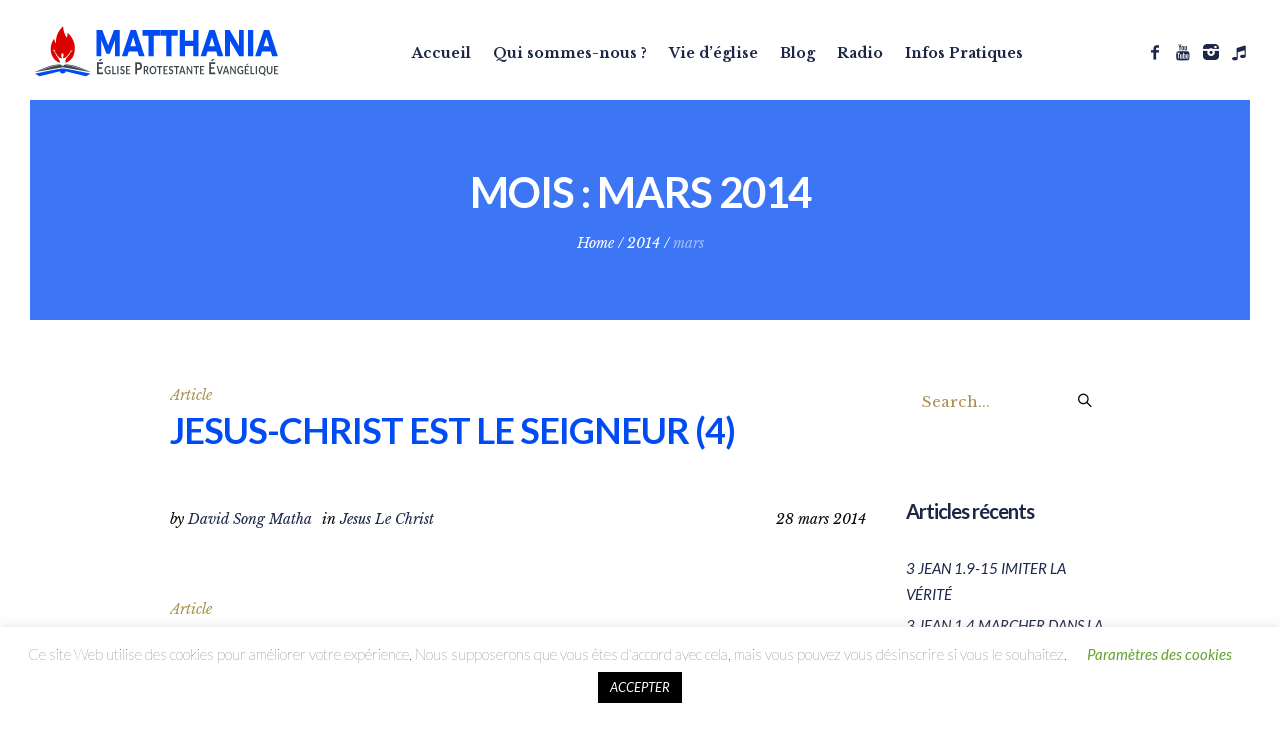

--- FILE ---
content_type: text/html; charset=UTF-8
request_url: https://eglisematthania.com/index.php/2014/03/
body_size: 17698
content:
<!DOCTYPE html>
<html lang="fr-FR" class="cmsmasters_html">
<head>
<meta charset="UTF-8" />
<meta name="viewport" content="width=device-width, initial-scale=1, maximum-scale=1" />
<meta name="format-detection" content="telephone=no" />
<link rel="profile" href="//gmpg.org/xfn/11" />
<link rel="pingback" href="https://eglisematthania.com/xmlrpc.php" />
<meta name='robots' content='noindex, follow' />

	<!-- This site is optimized with the Yoast SEO plugin v23.1 - https://yoast.com/wordpress/plugins/seo/ -->
	<title>mars 2014 - Eglise Matthania</title>
	<meta property="og:locale" content="fr_FR" />
	<meta property="og:type" content="website" />
	<meta property="og:title" content="mars 2014 - Eglise Matthania" />
	<meta property="og:url" content="https://eglisematthania.com/index.php/2014/03/" />
	<meta property="og:site_name" content="Eglise Matthania" />
	<meta name="twitter:card" content="summary_large_image" />
	<script type="application/ld+json" class="yoast-schema-graph">{"@context":"https://schema.org","@graph":[{"@type":"CollectionPage","@id":"https://eglisematthania.com/index.php/2014/03/","url":"https://eglisematthania.com/index.php/2014/03/","name":"mars 2014 - Eglise Matthania","isPartOf":{"@id":"https://eglisematthania.com/#website"},"breadcrumb":{"@id":"https://eglisematthania.com/index.php/2014/03/#breadcrumb"},"inLanguage":"fr-FR"},{"@type":"BreadcrumbList","@id":"https://eglisematthania.com/index.php/2014/03/#breadcrumb","itemListElement":[{"@type":"ListItem","position":1,"name":"Accueil","item":"https://eglisematthania.com/"},{"@type":"ListItem","position":2,"name":"Archives pour mars 2014"}]},{"@type":"WebSite","@id":"https://eglisematthania.com/#website","url":"https://eglisematthania.com/","name":"Eglise Matthania","description":"église Protestante évangélique","publisher":{"@id":"https://eglisematthania.com/#organization"},"potentialAction":[{"@type":"SearchAction","target":{"@type":"EntryPoint","urlTemplate":"https://eglisematthania.com/?s={search_term_string}"},"query-input":"required name=search_term_string"}],"inLanguage":"fr-FR"},{"@type":"Organization","@id":"https://eglisematthania.com/#organization","name":"Eglise Protestante Évangélique Matthania","url":"https://eglisematthania.com/","logo":{"@type":"ImageObject","inLanguage":"fr-FR","@id":"https://eglisematthania.com/#/schema/logo/image/","url":"https://eglisematthania.com/wp-content/uploads/2020/03/LogoSite3.png","contentUrl":"https://eglisematthania.com/wp-content/uploads/2020/03/LogoSite3.png","width":258,"height":55,"caption":"Eglise Protestante Évangélique Matthania"},"image":{"@id":"https://eglisematthania.com/#/schema/logo/image/"}}]}</script>
	<!-- / Yoast SEO plugin. -->


<link rel='dns-prefetch' href='//fonts.googleapis.com' />
<link rel="alternate" type="application/rss+xml" title="Eglise Matthania &raquo; Flux" href="https://eglisematthania.com/index.php/feed/" />
<link rel="alternate" type="application/rss+xml" title="Eglise Matthania &raquo; Flux des commentaires" href="https://eglisematthania.com/index.php/comments/feed/" />
<style id='wp-img-auto-sizes-contain-inline-css' type='text/css'>
img:is([sizes=auto i],[sizes^="auto," i]){contain-intrinsic-size:3000px 1500px}
/*# sourceURL=wp-img-auto-sizes-contain-inline-css */
</style>
<link rel='stylesheet' id='mec-select2-style-css' href='https://eglisematthania.com/wp-content/plugins/modern-events-calendar-lite/assets/packages/select2/select2.min.css?ver=6.5.6' type='text/css' media='all' />
<link rel='stylesheet' id='mec-font-icons-css' href='https://eglisematthania.com/wp-content/plugins/modern-events-calendar-lite/assets/css/iconfonts.css?ver=6.9' type='text/css' media='all' />
<link rel='stylesheet' id='mec-frontend-style-css' href='https://eglisematthania.com/wp-content/plugins/modern-events-calendar-lite/assets/css/frontend.min.css?ver=6.5.6' type='text/css' media='all' />
<link rel='stylesheet' id='mec-tooltip-style-css' href='https://eglisematthania.com/wp-content/plugins/modern-events-calendar-lite/assets/packages/tooltip/tooltip.css?ver=6.9' type='text/css' media='all' />
<link rel='stylesheet' id='mec-tooltip-shadow-style-css' href='https://eglisematthania.com/wp-content/plugins/modern-events-calendar-lite/assets/packages/tooltip/tooltipster-sideTip-shadow.min.css?ver=6.9' type='text/css' media='all' />
<link rel='stylesheet' id='featherlight-css' href='https://eglisematthania.com/wp-content/plugins/modern-events-calendar-lite/assets/packages/featherlight/featherlight.css?ver=6.9' type='text/css' media='all' />
<link rel='stylesheet' id='mec-google-fonts-css' href='//fonts.googleapis.com/css?family=Montserrat%3A400%2C700%7CRoboto%3A100%2C300%2C400%2C700&#038;ver=6.9' type='text/css' media='all' />
<link rel='stylesheet' id='mec-custom-google-font-css' href='https://fonts.googleapis.com/css?family=Lato%3A100%2C+100italic%2C+300%2C+300italic%2C+regular%2C+italic%2C+700%2C+700italic%2C+900%2C+900italic%2C+%7CLato%3A900italic%2C+900italic%2C+900italic%2C+900italic%2C+900italic%2C+900italic%2C+900italic%2C+900italic%2C+900italic%2C+900italic%2C+&#038;subset=latin%2Clatin-ext' type='text/css' media='all' />
<link rel='stylesheet' id='mec-lity-style-css' href='https://eglisematthania.com/wp-content/plugins/modern-events-calendar-lite/assets/packages/lity/lity.min.css?ver=6.9' type='text/css' media='all' />
<link rel='stylesheet' id='mec-general-calendar-style-css' href='https://eglisematthania.com/wp-content/plugins/modern-events-calendar-lite/assets/css/mec-general-calendar.css?ver=6.9' type='text/css' media='all' />
<link rel='stylesheet' id='layerslider-css' href='https://eglisematthania.com/wp-content/plugins/LayerSlider/static/layerslider/css/layerslider.css?ver=6.8.2' type='text/css' media='all' />
<style id='wp-emoji-styles-inline-css' type='text/css'>

	img.wp-smiley, img.emoji {
		display: inline !important;
		border: none !important;
		box-shadow: none !important;
		height: 1em !important;
		width: 1em !important;
		margin: 0 0.07em !important;
		vertical-align: -0.1em !important;
		background: none !important;
		padding: 0 !important;
	}
/*# sourceURL=wp-emoji-styles-inline-css */
</style>
<style id='wp-block-library-inline-css' type='text/css'>
:root{--wp-block-synced-color:#7a00df;--wp-block-synced-color--rgb:122,0,223;--wp-bound-block-color:var(--wp-block-synced-color);--wp-editor-canvas-background:#ddd;--wp-admin-theme-color:#007cba;--wp-admin-theme-color--rgb:0,124,186;--wp-admin-theme-color-darker-10:#006ba1;--wp-admin-theme-color-darker-10--rgb:0,107,160.5;--wp-admin-theme-color-darker-20:#005a87;--wp-admin-theme-color-darker-20--rgb:0,90,135;--wp-admin-border-width-focus:2px}@media (min-resolution:192dpi){:root{--wp-admin-border-width-focus:1.5px}}.wp-element-button{cursor:pointer}:root .has-very-light-gray-background-color{background-color:#eee}:root .has-very-dark-gray-background-color{background-color:#313131}:root .has-very-light-gray-color{color:#eee}:root .has-very-dark-gray-color{color:#313131}:root .has-vivid-green-cyan-to-vivid-cyan-blue-gradient-background{background:linear-gradient(135deg,#00d084,#0693e3)}:root .has-purple-crush-gradient-background{background:linear-gradient(135deg,#34e2e4,#4721fb 50%,#ab1dfe)}:root .has-hazy-dawn-gradient-background{background:linear-gradient(135deg,#faaca8,#dad0ec)}:root .has-subdued-olive-gradient-background{background:linear-gradient(135deg,#fafae1,#67a671)}:root .has-atomic-cream-gradient-background{background:linear-gradient(135deg,#fdd79a,#004a59)}:root .has-nightshade-gradient-background{background:linear-gradient(135deg,#330968,#31cdcf)}:root .has-midnight-gradient-background{background:linear-gradient(135deg,#020381,#2874fc)}:root{--wp--preset--font-size--normal:16px;--wp--preset--font-size--huge:42px}.has-regular-font-size{font-size:1em}.has-larger-font-size{font-size:2.625em}.has-normal-font-size{font-size:var(--wp--preset--font-size--normal)}.has-huge-font-size{font-size:var(--wp--preset--font-size--huge)}.has-text-align-center{text-align:center}.has-text-align-left{text-align:left}.has-text-align-right{text-align:right}.has-fit-text{white-space:nowrap!important}#end-resizable-editor-section{display:none}.aligncenter{clear:both}.items-justified-left{justify-content:flex-start}.items-justified-center{justify-content:center}.items-justified-right{justify-content:flex-end}.items-justified-space-between{justify-content:space-between}.screen-reader-text{border:0;clip-path:inset(50%);height:1px;margin:-1px;overflow:hidden;padding:0;position:absolute;width:1px;word-wrap:normal!important}.screen-reader-text:focus{background-color:#ddd;clip-path:none;color:#444;display:block;font-size:1em;height:auto;left:5px;line-height:normal;padding:15px 23px 14px;text-decoration:none;top:5px;width:auto;z-index:100000}html :where(.has-border-color){border-style:solid}html :where([style*=border-top-color]){border-top-style:solid}html :where([style*=border-right-color]){border-right-style:solid}html :where([style*=border-bottom-color]){border-bottom-style:solid}html :where([style*=border-left-color]){border-left-style:solid}html :where([style*=border-width]){border-style:solid}html :where([style*=border-top-width]){border-top-style:solid}html :where([style*=border-right-width]){border-right-style:solid}html :where([style*=border-bottom-width]){border-bottom-style:solid}html :where([style*=border-left-width]){border-left-style:solid}html :where(img[class*=wp-image-]){height:auto;max-width:100%}:where(figure){margin:0 0 1em}html :where(.is-position-sticky){--wp-admin--admin-bar--position-offset:var(--wp-admin--admin-bar--height,0px)}@media screen and (max-width:600px){html :where(.is-position-sticky){--wp-admin--admin-bar--position-offset:0px}}

/*# sourceURL=wp-block-library-inline-css */
</style><style id='global-styles-inline-css' type='text/css'>
:root{--wp--preset--aspect-ratio--square: 1;--wp--preset--aspect-ratio--4-3: 4/3;--wp--preset--aspect-ratio--3-4: 3/4;--wp--preset--aspect-ratio--3-2: 3/2;--wp--preset--aspect-ratio--2-3: 2/3;--wp--preset--aspect-ratio--16-9: 16/9;--wp--preset--aspect-ratio--9-16: 9/16;--wp--preset--color--black: #000000;--wp--preset--color--cyan-bluish-gray: #abb8c3;--wp--preset--color--white: #ffffff;--wp--preset--color--pale-pink: #f78da7;--wp--preset--color--vivid-red: #cf2e2e;--wp--preset--color--luminous-vivid-orange: #ff6900;--wp--preset--color--luminous-vivid-amber: #fcb900;--wp--preset--color--light-green-cyan: #7bdcb5;--wp--preset--color--vivid-green-cyan: #00d084;--wp--preset--color--pale-cyan-blue: #8ed1fc;--wp--preset--color--vivid-cyan-blue: #0693e3;--wp--preset--color--vivid-purple: #9b51e0;--wp--preset--color--color-1: #6a7a83;--wp--preset--color--color-2: #e6c068;--wp--preset--color--color-3: #ac9052;--wp--preset--color--color-4: #1c2647;--wp--preset--color--color-5: #ffffff;--wp--preset--color--color-6: #f7f3e6;--wp--preset--color--color-7: #e9e5de;--wp--preset--gradient--vivid-cyan-blue-to-vivid-purple: linear-gradient(135deg,rgb(6,147,227) 0%,rgb(155,81,224) 100%);--wp--preset--gradient--light-green-cyan-to-vivid-green-cyan: linear-gradient(135deg,rgb(122,220,180) 0%,rgb(0,208,130) 100%);--wp--preset--gradient--luminous-vivid-amber-to-luminous-vivid-orange: linear-gradient(135deg,rgb(252,185,0) 0%,rgb(255,105,0) 100%);--wp--preset--gradient--luminous-vivid-orange-to-vivid-red: linear-gradient(135deg,rgb(255,105,0) 0%,rgb(207,46,46) 100%);--wp--preset--gradient--very-light-gray-to-cyan-bluish-gray: linear-gradient(135deg,rgb(238,238,238) 0%,rgb(169,184,195) 100%);--wp--preset--gradient--cool-to-warm-spectrum: linear-gradient(135deg,rgb(74,234,220) 0%,rgb(151,120,209) 20%,rgb(207,42,186) 40%,rgb(238,44,130) 60%,rgb(251,105,98) 80%,rgb(254,248,76) 100%);--wp--preset--gradient--blush-light-purple: linear-gradient(135deg,rgb(255,206,236) 0%,rgb(152,150,240) 100%);--wp--preset--gradient--blush-bordeaux: linear-gradient(135deg,rgb(254,205,165) 0%,rgb(254,45,45) 50%,rgb(107,0,62) 100%);--wp--preset--gradient--luminous-dusk: linear-gradient(135deg,rgb(255,203,112) 0%,rgb(199,81,192) 50%,rgb(65,88,208) 100%);--wp--preset--gradient--pale-ocean: linear-gradient(135deg,rgb(255,245,203) 0%,rgb(182,227,212) 50%,rgb(51,167,181) 100%);--wp--preset--gradient--electric-grass: linear-gradient(135deg,rgb(202,248,128) 0%,rgb(113,206,126) 100%);--wp--preset--gradient--midnight: linear-gradient(135deg,rgb(2,3,129) 0%,rgb(40,116,252) 100%);--wp--preset--font-size--small: 13px;--wp--preset--font-size--medium: 20px;--wp--preset--font-size--large: 36px;--wp--preset--font-size--x-large: 42px;--wp--preset--spacing--20: 0.44rem;--wp--preset--spacing--30: 0.67rem;--wp--preset--spacing--40: 1rem;--wp--preset--spacing--50: 1.5rem;--wp--preset--spacing--60: 2.25rem;--wp--preset--spacing--70: 3.38rem;--wp--preset--spacing--80: 5.06rem;--wp--preset--shadow--natural: 6px 6px 9px rgba(0, 0, 0, 0.2);--wp--preset--shadow--deep: 12px 12px 50px rgba(0, 0, 0, 0.4);--wp--preset--shadow--sharp: 6px 6px 0px rgba(0, 0, 0, 0.2);--wp--preset--shadow--outlined: 6px 6px 0px -3px rgb(255, 255, 255), 6px 6px rgb(0, 0, 0);--wp--preset--shadow--crisp: 6px 6px 0px rgb(0, 0, 0);}:where(.is-layout-flex){gap: 0.5em;}:where(.is-layout-grid){gap: 0.5em;}body .is-layout-flex{display: flex;}.is-layout-flex{flex-wrap: wrap;align-items: center;}.is-layout-flex > :is(*, div){margin: 0;}body .is-layout-grid{display: grid;}.is-layout-grid > :is(*, div){margin: 0;}:where(.wp-block-columns.is-layout-flex){gap: 2em;}:where(.wp-block-columns.is-layout-grid){gap: 2em;}:where(.wp-block-post-template.is-layout-flex){gap: 1.25em;}:where(.wp-block-post-template.is-layout-grid){gap: 1.25em;}.has-black-color{color: var(--wp--preset--color--black) !important;}.has-cyan-bluish-gray-color{color: var(--wp--preset--color--cyan-bluish-gray) !important;}.has-white-color{color: var(--wp--preset--color--white) !important;}.has-pale-pink-color{color: var(--wp--preset--color--pale-pink) !important;}.has-vivid-red-color{color: var(--wp--preset--color--vivid-red) !important;}.has-luminous-vivid-orange-color{color: var(--wp--preset--color--luminous-vivid-orange) !important;}.has-luminous-vivid-amber-color{color: var(--wp--preset--color--luminous-vivid-amber) !important;}.has-light-green-cyan-color{color: var(--wp--preset--color--light-green-cyan) !important;}.has-vivid-green-cyan-color{color: var(--wp--preset--color--vivid-green-cyan) !important;}.has-pale-cyan-blue-color{color: var(--wp--preset--color--pale-cyan-blue) !important;}.has-vivid-cyan-blue-color{color: var(--wp--preset--color--vivid-cyan-blue) !important;}.has-vivid-purple-color{color: var(--wp--preset--color--vivid-purple) !important;}.has-black-background-color{background-color: var(--wp--preset--color--black) !important;}.has-cyan-bluish-gray-background-color{background-color: var(--wp--preset--color--cyan-bluish-gray) !important;}.has-white-background-color{background-color: var(--wp--preset--color--white) !important;}.has-pale-pink-background-color{background-color: var(--wp--preset--color--pale-pink) !important;}.has-vivid-red-background-color{background-color: var(--wp--preset--color--vivid-red) !important;}.has-luminous-vivid-orange-background-color{background-color: var(--wp--preset--color--luminous-vivid-orange) !important;}.has-luminous-vivid-amber-background-color{background-color: var(--wp--preset--color--luminous-vivid-amber) !important;}.has-light-green-cyan-background-color{background-color: var(--wp--preset--color--light-green-cyan) !important;}.has-vivid-green-cyan-background-color{background-color: var(--wp--preset--color--vivid-green-cyan) !important;}.has-pale-cyan-blue-background-color{background-color: var(--wp--preset--color--pale-cyan-blue) !important;}.has-vivid-cyan-blue-background-color{background-color: var(--wp--preset--color--vivid-cyan-blue) !important;}.has-vivid-purple-background-color{background-color: var(--wp--preset--color--vivid-purple) !important;}.has-black-border-color{border-color: var(--wp--preset--color--black) !important;}.has-cyan-bluish-gray-border-color{border-color: var(--wp--preset--color--cyan-bluish-gray) !important;}.has-white-border-color{border-color: var(--wp--preset--color--white) !important;}.has-pale-pink-border-color{border-color: var(--wp--preset--color--pale-pink) !important;}.has-vivid-red-border-color{border-color: var(--wp--preset--color--vivid-red) !important;}.has-luminous-vivid-orange-border-color{border-color: var(--wp--preset--color--luminous-vivid-orange) !important;}.has-luminous-vivid-amber-border-color{border-color: var(--wp--preset--color--luminous-vivid-amber) !important;}.has-light-green-cyan-border-color{border-color: var(--wp--preset--color--light-green-cyan) !important;}.has-vivid-green-cyan-border-color{border-color: var(--wp--preset--color--vivid-green-cyan) !important;}.has-pale-cyan-blue-border-color{border-color: var(--wp--preset--color--pale-cyan-blue) !important;}.has-vivid-cyan-blue-border-color{border-color: var(--wp--preset--color--vivid-cyan-blue) !important;}.has-vivid-purple-border-color{border-color: var(--wp--preset--color--vivid-purple) !important;}.has-vivid-cyan-blue-to-vivid-purple-gradient-background{background: var(--wp--preset--gradient--vivid-cyan-blue-to-vivid-purple) !important;}.has-light-green-cyan-to-vivid-green-cyan-gradient-background{background: var(--wp--preset--gradient--light-green-cyan-to-vivid-green-cyan) !important;}.has-luminous-vivid-amber-to-luminous-vivid-orange-gradient-background{background: var(--wp--preset--gradient--luminous-vivid-amber-to-luminous-vivid-orange) !important;}.has-luminous-vivid-orange-to-vivid-red-gradient-background{background: var(--wp--preset--gradient--luminous-vivid-orange-to-vivid-red) !important;}.has-very-light-gray-to-cyan-bluish-gray-gradient-background{background: var(--wp--preset--gradient--very-light-gray-to-cyan-bluish-gray) !important;}.has-cool-to-warm-spectrum-gradient-background{background: var(--wp--preset--gradient--cool-to-warm-spectrum) !important;}.has-blush-light-purple-gradient-background{background: var(--wp--preset--gradient--blush-light-purple) !important;}.has-blush-bordeaux-gradient-background{background: var(--wp--preset--gradient--blush-bordeaux) !important;}.has-luminous-dusk-gradient-background{background: var(--wp--preset--gradient--luminous-dusk) !important;}.has-pale-ocean-gradient-background{background: var(--wp--preset--gradient--pale-ocean) !important;}.has-electric-grass-gradient-background{background: var(--wp--preset--gradient--electric-grass) !important;}.has-midnight-gradient-background{background: var(--wp--preset--gradient--midnight) !important;}.has-small-font-size{font-size: var(--wp--preset--font-size--small) !important;}.has-medium-font-size{font-size: var(--wp--preset--font-size--medium) !important;}.has-large-font-size{font-size: var(--wp--preset--font-size--large) !important;}.has-x-large-font-size{font-size: var(--wp--preset--font-size--x-large) !important;}
/*# sourceURL=global-styles-inline-css */
</style>

<style id='classic-theme-styles-inline-css' type='text/css'>
/*! This file is auto-generated */
.wp-block-button__link{color:#fff;background-color:#32373c;border-radius:9999px;box-shadow:none;text-decoration:none;padding:calc(.667em + 2px) calc(1.333em + 2px);font-size:1.125em}.wp-block-file__button{background:#32373c;color:#fff;text-decoration:none}
/*# sourceURL=/wp-includes/css/classic-themes.min.css */
</style>
<link rel='stylesheet' id='cookie-law-info-css' href='https://eglisematthania.com/wp-content/plugins/cookie-law-info/legacy/public/css/cookie-law-info-public.css?ver=3.3.9' type='text/css' media='all' />
<link rel='stylesheet' id='cookie-law-info-gdpr-css' href='https://eglisematthania.com/wp-content/plugins/cookie-law-info/legacy/public/css/cookie-law-info-gdpr.css?ver=3.3.9' type='text/css' media='all' />
<link rel='stylesheet' id='wpcdt-public-css-css' href='https://eglisematthania.com/wp-content/plugins/countdown-timer-ultimate/assets/css/wpcdt-public.css?ver=2.6.9' type='text/css' media='all' />
<link rel='stylesheet' id='timetable_gtip2_style-css' href='https://eglisematthania.com/wp-content/plugins/timetable/style/jquery.qtip.css?ver=6.9' type='text/css' media='all' />
<link rel='stylesheet' id='timetable_font_lato-css' href='//fonts.googleapis.com/css?family=Lato%3A400%2C700&#038;ver=6.9' type='text/css' media='all' />
<link rel='stylesheet' id='wpm-salvation-style-css' href='https://eglisematthania.com/wp-content/themes/salvation/style.css?ver=6.9' type='text/css' media='all' />
<link rel='stylesheet' id='salvation-theme-style-css' href='https://eglisematthania.com/wp-content/themes/salvation/style.css?ver=1.0.0' type='text/css' media='screen, print' />
<link rel='stylesheet' id='salvation-style-css' href='https://eglisematthania.com/wp-content/themes/salvation/theme-framework/theme-style/css/style.css?ver=1.0.0' type='text/css' media='screen, print' />
<style id='salvation-style-inline-css' type='text/css'>

	.header_mid .header_mid_inner .logo_wrap {
		width : 258px;
	}

	.header_mid_inner .logo img.logo_retina {
		width : 188px;
	}


			.headline_color {
				background-color:rgba(0,76,242,0.76);
			}
			
		.headline_aligner {
			min-height:220px;
		}
		

		
		a.cmsmasters_cat_35 {
			color:rgba(28,38,71,0);
		}	
	
		
		a.cmsmasters_cat_34 {
			color:#1c2647;
		}	
	

	.header_top {
		height : 32px;
	}
	
	.header_mid {
		height : 100px;
	}
	
	.header_bot {
		height : 60px;
	}
	
	#page.cmsmasters_heading_after_header #middle, 
	#page.cmsmasters_heading_under_header #middle .headline .headline_outer {
		padding-top : 100px;
	}
	
	#page.cmsmasters_heading_after_header.enable_header_top #middle, 
	#page.cmsmasters_heading_under_header.enable_header_top #middle .headline .headline_outer {
		padding-top : 132px;
	}
	
	#page.cmsmasters_heading_after_header.enable_header_bottom #middle, 
	#page.cmsmasters_heading_under_header.enable_header_bottom #middle .headline .headline_outer {
		padding-top : 160px;
	}
	
	#page.cmsmasters_heading_after_header.enable_header_top.enable_header_bottom #middle, 
	#page.cmsmasters_heading_under_header.enable_header_top.enable_header_bottom #middle .headline .headline_outer {
		padding-top : 192px;
	}
	
	@media only screen and (max-width: 1024px) {
		.header_top,
		.header_mid,
		.header_bot {
			height : auto;
		}
		
		.header_mid .header_mid_inner > div {
			height : 100px;
		}
		
		.header_bot .header_bot_inner > div {
			height : 60px;
		}
		
		#page.cmsmasters_heading_after_header #middle, 
		#page.cmsmasters_heading_under_header #middle .headline .headline_outer, 
		#page.cmsmasters_heading_after_header.enable_header_top #middle, 
		#page.cmsmasters_heading_under_header.enable_header_top #middle .headline .headline_outer, 
		#page.cmsmasters_heading_after_header.enable_header_bottom #middle, 
		#page.cmsmasters_heading_under_header.enable_header_bottom #middle .headline .headline_outer, 
		#page.cmsmasters_heading_after_header.enable_header_top.enable_header_bottom #middle, 
		#page.cmsmasters_heading_under_header.enable_header_top.enable_header_bottom #middle .headline .headline_outer {
			padding-top : 0 !important;
		}
	}
	
	@media only screen and (max-width: 768px) {
		.header_mid .header_mid_inner > div, 
		.header_bot .header_bot_inner > div {
			height:auto;
		}
	}

/*# sourceURL=salvation-style-inline-css */
</style>
<link rel='stylesheet' id='salvation-adaptive-css' href='https://eglisematthania.com/wp-content/themes/salvation/theme-framework/theme-style/css/adaptive.css?ver=1.0.0' type='text/css' media='screen, print' />
<link rel='stylesheet' id='salvation-retina-css' href='https://eglisematthania.com/wp-content/themes/salvation/theme-framework/theme-style/css/retina.css?ver=1.0.0' type='text/css' media='screen' />
<link rel='stylesheet' id='salvation-icons-css' href='https://eglisematthania.com/wp-content/themes/salvation/css/fontello.css?ver=1.0.0' type='text/css' media='screen' />
<link rel='stylesheet' id='salvation-icons-custom-css' href='https://eglisematthania.com/wp-content/themes/salvation/theme-vars/theme-style/css/fontello-custom.css?ver=1.0.0' type='text/css' media='screen' />
<link rel='stylesheet' id='animate-css' href='https://eglisematthania.com/wp-content/themes/salvation/css/animate.css?ver=1.0.0' type='text/css' media='screen' />
<link rel='stylesheet' id='ilightbox-css' href='https://eglisematthania.com/wp-content/themes/salvation/css/ilightbox.css?ver=2.2.0' type='text/css' media='screen' />
<link rel='stylesheet' id='ilightbox-skin-dark-css' href='https://eglisematthania.com/wp-content/themes/salvation/css/ilightbox-skins/dark-skin.css?ver=2.2.0' type='text/css' media='screen' />
<link rel='stylesheet' id='salvation-fonts-schemes-css' href='https://eglisematthania.com/wp-content/uploads/cmsmasters_styles/salvation.css?ver=1.0.0' type='text/css' media='screen' />
<link rel='stylesheet' id='google-fonts-css' href='//fonts.googleapis.com/css?family=Lato%3A400%2C400italic%2C700%2C700italic%7CLibre+Baskerville%3A400%2C400i%2C700%7CPT+Sans%3A400%2C400italic%2C700%2C700italic&#038;ver=6.9' type='text/css' media='all' />
<link rel='stylesheet' id='salvation-theme-vars-style-css' href='https://eglisematthania.com/wp-content/themes/salvation/theme-vars/theme-style/css/vars-style.css?ver=1.0.0' type='text/css' media='screen, print' />
<link rel='stylesheet' id='salvation-gutenberg-frontend-style-css' href='https://eglisematthania.com/wp-content/themes/salvation/gutenberg/cmsmasters-framework/theme-style/css/frontend-style.css?ver=1.0.0' type='text/css' media='screen' />
<link rel='stylesheet' id='salvation-timetable-style-css' href='https://eglisematthania.com/wp-content/themes/salvation/timetable/cmsmasters-framework/theme-style/css/plugin-style.css?ver=1.0.0' type='text/css' media='screen' />
<link rel='stylesheet' id='salvation-timetable-adaptive-css' href='https://eglisematthania.com/wp-content/themes/salvation/timetable/cmsmasters-framework/theme-style/css/plugin-adaptive.css?ver=1.0.0' type='text/css' media='screen' />
<script type="text/javascript" src="https://eglisematthania.com/wp-includes/js/jquery/jquery.min.js?ver=3.7.1" id="jquery-core-js"></script>
<script type="text/javascript" src="https://eglisematthania.com/wp-includes/js/jquery/jquery-migrate.min.js?ver=3.4.1" id="jquery-migrate-js"></script>
<script type="text/javascript" src="https://eglisematthania.com/wp-content/plugins/modern-events-calendar-lite/assets/js/mec-general-calendar.js?ver=6.5.6" id="mec-general-calendar-script-js"></script>
<script type="text/javascript" id="mec-frontend-script-js-extra">
/* <![CDATA[ */
var mecdata = {"day":"jour","days":"jours","hour":"heure","hours":"heures","minute":"minute","minutes":"minutes","second":"seconde","seconds":"secondes","elementor_edit_mode":"no","recapcha_key":"","ajax_url":"https://eglisematthania.com/wp-admin/admin-ajax.php","fes_nonce":"40faed3d56","current_year":"2026","current_month":"01","datepicker_format":"yy-mm-dd"};
//# sourceURL=mec-frontend-script-js-extra
/* ]]> */
</script>
<script type="text/javascript" src="https://eglisematthania.com/wp-content/plugins/modern-events-calendar-lite/assets/js/frontend.js?ver=6.5.6" id="mec-frontend-script-js"></script>
<script type="text/javascript" src="https://eglisematthania.com/wp-content/plugins/modern-events-calendar-lite/assets/js/events.js?ver=6.5.6" id="mec-events-script-js"></script>
<script type="text/javascript" id="layerslider-greensock-js-extra">
/* <![CDATA[ */
var LS_Meta = {"v":"6.8.2"};
//# sourceURL=layerslider-greensock-js-extra
/* ]]> */
</script>
<script type="text/javascript" src="https://eglisematthania.com/wp-content/plugins/LayerSlider/static/layerslider/js/greensock.js?ver=1.19.0" id="layerslider-greensock-js"></script>
<script type="text/javascript" src="https://eglisematthania.com/wp-content/plugins/LayerSlider/static/layerslider/js/layerslider.kreaturamedia.jquery.js?ver=6.8.2" id="layerslider-js"></script>
<script type="text/javascript" src="https://eglisematthania.com/wp-content/plugins/LayerSlider/static/layerslider/js/layerslider.transitions.js?ver=6.8.2" id="layerslider-transitions-js"></script>
<script type="text/javascript" id="cookie-law-info-js-extra">
/* <![CDATA[ */
var Cli_Data = {"nn_cookie_ids":[],"cookielist":[],"non_necessary_cookies":[],"ccpaEnabled":"","ccpaRegionBased":"","ccpaBarEnabled":"","strictlyEnabled":["necessary","obligatoire"],"ccpaType":"gdpr","js_blocking":"","custom_integration":"","triggerDomRefresh":"","secure_cookies":""};
var cli_cookiebar_settings = {"animate_speed_hide":"500","animate_speed_show":"500","background":"#FFF","border":"#b1a6a6c2","border_on":"","button_1_button_colour":"#000","button_1_button_hover":"#000000","button_1_link_colour":"#fff","button_1_as_button":"1","button_1_new_win":"","button_2_button_colour":"#333","button_2_button_hover":"#292929","button_2_link_colour":"#444","button_2_as_button":"","button_2_hidebar":"","button_3_button_colour":"#000","button_3_button_hover":"#000000","button_3_link_colour":"#fff","button_3_as_button":"1","button_3_new_win":"","button_4_button_colour":"#000","button_4_button_hover":"#000000","button_4_link_colour":"#62a329","button_4_as_button":"","button_7_button_colour":"#61a229","button_7_button_hover":"#4e8221","button_7_link_colour":"#fff","button_7_as_button":"1","button_7_new_win":"","font_family":"inherit","header_fix":"","notify_animate_hide":"1","notify_animate_show":"","notify_div_id":"#cookie-law-info-bar","notify_position_horizontal":"right","notify_position_vertical":"bottom","scroll_close":"","scroll_close_reload":"","accept_close_reload":"","reject_close_reload":"","showagain_tab":"1","showagain_background":"#fff","showagain_border":"#000","showagain_div_id":"#cookie-law-info-again","showagain_x_position":"100px","text":"#000","show_once_yn":"","show_once":"10000","logging_on":"","as_popup":"","popup_overlay":"1","bar_heading_text":"","cookie_bar_as":"banner","popup_showagain_position":"bottom-right","widget_position":"left"};
var log_object = {"ajax_url":"https://eglisematthania.com/wp-admin/admin-ajax.php"};
//# sourceURL=cookie-law-info-js-extra
/* ]]> */
</script>
<script type="text/javascript" src="https://eglisematthania.com/wp-content/plugins/cookie-law-info/legacy/public/js/cookie-law-info-public.js?ver=3.3.9" id="cookie-law-info-js"></script>
<script type="text/javascript" src="https://eglisematthania.com/wp-content/themes/salvation/js/debounced-resize.min.js?ver=1.0.0" id="debounced-resize-js"></script>
<script type="text/javascript" src="https://eglisematthania.com/wp-content/themes/salvation/js/modernizr.min.js?ver=1.0.0" id="modernizr-js"></script>
<script type="text/javascript" src="https://eglisematthania.com/wp-content/themes/salvation/js/respond.min.js?ver=1.0.0" id="respond-js"></script>
<script type="text/javascript" src="https://eglisematthania.com/wp-content/themes/salvation/js/jquery.iLightBox.min.js?ver=2.2.0" id="iLightBox-js"></script>
<meta name="generator" content="Powered by LayerSlider 6.8.2 - Multi-Purpose, Responsive, Parallax, Mobile-Friendly Slider Plugin for WordPress." />
<!-- LayerSlider updates and docs at: https://layerslider.kreaturamedia.com -->
<link rel="https://api.w.org/" href="https://eglisematthania.com/index.php/wp-json/" /><link rel="EditURI" type="application/rsd+xml" title="RSD" href="https://eglisematthania.com/xmlrpc.php?rsd" />
<meta name="generator" content="WordPress 6.9" />
<link rel="icon" href="https://eglisematthania.com/wp-content/uploads/2020/03/cropped-IconMatthania-32x32.jpg" sizes="32x32" />
<link rel="icon" href="https://eglisematthania.com/wp-content/uploads/2020/03/cropped-IconMatthania-192x192.jpg" sizes="192x192" />
<link rel="apple-touch-icon" href="https://eglisematthania.com/wp-content/uploads/2020/03/cropped-IconMatthania-180x180.jpg" />
<meta name="msapplication-TileImage" content="https://eglisematthania.com/wp-content/uploads/2020/03/cropped-IconMatthania-270x270.jpg" />
<style type="text/css">.mec-wrap, .mec-wrap div:not([class^="elementor-"]), .lity-container, .mec-wrap h1, .mec-wrap h2, .mec-wrap h3, .mec-wrap h4, .mec-wrap h5, .mec-wrap h6, .entry-content .mec-wrap h1, .entry-content .mec-wrap h2, .entry-content .mec-wrap h3, .entry-content .mec-wrap h4, .entry-content .mec-wrap h5, .entry-content .mec-wrap h6, .mec-wrap .mec-totalcal-box input[type="submit"], .mec-wrap .mec-totalcal-box .mec-totalcal-view span, .mec-agenda-event-title a, .lity-content .mec-events-meta-group-booking select, .lity-content .mec-book-ticket-variation h5, .lity-content .mec-events-meta-group-booking input[type="number"], .lity-content .mec-events-meta-group-booking input[type="text"], .lity-content .mec-events-meta-group-booking input[type="email"],.mec-organizer-item a, .mec-single-event .mec-events-meta-group-booking ul.mec-book-tickets-container li.mec-book-ticket-container label { font-family: "Montserrat", -apple-system, BlinkMacSystemFont, "Segoe UI", Roboto, sans-serif;}.mec-event-content p, .mec-search-bar-result .mec-event-detail{ font-family: Roboto, sans-serif;} .mec-wrap .mec-totalcal-box input, .mec-wrap .mec-totalcal-box select, .mec-checkboxes-search .mec-searchbar-category-wrap, .mec-wrap .mec-totalcal-box .mec-totalcal-view span { font-family: "Roboto", Helvetica, Arial, sans-serif; }.mec-event-grid-modern .event-grid-modern-head .mec-event-day, .mec-event-list-minimal .mec-time-details, .mec-event-list-minimal .mec-event-detail, .mec-event-list-modern .mec-event-detail, .mec-event-grid-minimal .mec-time-details, .mec-event-grid-minimal .mec-event-detail, .mec-event-grid-simple .mec-event-detail, .mec-event-cover-modern .mec-event-place, .mec-event-cover-clean .mec-event-place, .mec-calendar .mec-event-article .mec-localtime-details div, .mec-calendar .mec-event-article .mec-event-detail, .mec-calendar.mec-calendar-daily .mec-calendar-d-top h2, .mec-calendar.mec-calendar-daily .mec-calendar-d-top h3, .mec-toggle-item-col .mec-event-day, .mec-weather-summary-temp { font-family: "Roboto", sans-serif; } .mec-fes-form, .mec-fes-list, .mec-fes-form input, .mec-event-date .mec-tooltip .box, .mec-event-status .mec-tooltip .box, .ui-datepicker.ui-widget, .mec-fes-form button[type="submit"].mec-fes-sub-button, .mec-wrap .mec-timeline-events-container p, .mec-wrap .mec-timeline-events-container h4, .mec-wrap .mec-timeline-events-container div, .mec-wrap .mec-timeline-events-container a, .mec-wrap .mec-timeline-events-container span { font-family: -apple-system, BlinkMacSystemFont, "Segoe UI", Roboto, sans-serif !important; }.mec-hourly-schedule-speaker-name, .mec-events-meta-group-countdown .countdown-w span, .mec-single-event .mec-event-meta dt, .mec-hourly-schedule-speaker-job-title, .post-type-archive-mec-events h1, .mec-ticket-available-spots .mec-event-ticket-name, .tax-mec_category h1, .mec-wrap h1, .mec-wrap h2, .mec-wrap h3, .mec-wrap h4, .mec-wrap h5, .mec-wrap h6,.entry-content .mec-wrap h1, .entry-content .mec-wrap h2, .entry-content .mec-wrap h3,.entry-content  .mec-wrap h4, .entry-content .mec-wrap h5, .entry-content .mec-wrap h6{ font-family: 'Lato', Helvetica, Arial, sans-serif;}.mec-single-event .mec-event-meta .mec-events-event-cost, .mec-event-data-fields .mec-event-data-field-item .mec-event-data-field-value, .mec-event-data-fields .mec-event-data-field-item .mec-event-data-field-name, .mec-wrap .info-msg div, .mec-wrap .mec-error div, .mec-wrap .mec-success div, .mec-wrap .warning-msg div, .mec-breadcrumbs .mec-current, .mec-events-meta-group-tags, .mec-single-event .mec-events-meta-group-booking .mec-event-ticket-available, .mec-single-modern .mec-single-event-bar>div dd, .mec-single-event .mec-event-meta dd, .mec-single-event .mec-event-meta dd a, .mec-next-occ-booking span, .mec-hourly-schedule-speaker-description, .mec-single-event .mec-speakers-details ul li .mec-speaker-job-title, .mec-single-event .mec-speakers-details ul li .mec-speaker-name, .mec-event-data-field-items, .mec-load-more-button, .mec-events-meta-group-tags a, .mec-events-button, .mec-wrap abbr, .mec-event-schedule-content dl dt, .mec-breadcrumbs a, .mec-breadcrumbs span .mec-event-content p, .mec-wrap p { font-family: 'Lato',sans-serif; font-weight:300;}.mec-event-grid-minimal .mec-modal-booking-button:hover, .mec-events-timeline-wrap .mec-organizer-item a, .mec-events-timeline-wrap .mec-organizer-item:after, .mec-events-timeline-wrap .mec-shortcode-organizers i, .mec-timeline-event .mec-modal-booking-button, .mec-wrap .mec-map-lightbox-wp.mec-event-list-classic .mec-event-date, .mec-timetable-t2-col .mec-modal-booking-button:hover, .mec-event-container-classic .mec-modal-booking-button:hover, .mec-calendar-events-side .mec-modal-booking-button:hover, .mec-event-grid-yearly  .mec-modal-booking-button, .mec-events-agenda .mec-modal-booking-button, .mec-event-grid-simple .mec-modal-booking-button, .mec-event-list-minimal  .mec-modal-booking-button:hover, .mec-timeline-month-divider,  .mec-wrap.colorskin-custom .mec-totalcal-box .mec-totalcal-view span:hover,.mec-wrap.colorskin-custom .mec-calendar.mec-event-calendar-classic .mec-selected-day,.mec-wrap.colorskin-custom .mec-color, .mec-wrap.colorskin-custom .mec-event-sharing-wrap .mec-event-sharing > li:hover a, .mec-wrap.colorskin-custom .mec-color-hover:hover, .mec-wrap.colorskin-custom .mec-color-before *:before ,.mec-wrap.colorskin-custom .mec-widget .mec-event-grid-classic.owl-carousel .owl-nav i,.mec-wrap.colorskin-custom .mec-event-list-classic a.magicmore:hover,.mec-wrap.colorskin-custom .mec-event-grid-simple:hover .mec-event-title,.mec-wrap.colorskin-custom .mec-single-event .mec-event-meta dd.mec-events-event-categories:before,.mec-wrap.colorskin-custom .mec-single-event-date:before,.mec-wrap.colorskin-custom .mec-single-event-time:before,.mec-wrap.colorskin-custom .mec-events-meta-group.mec-events-meta-group-venue:before,.mec-wrap.colorskin-custom .mec-calendar .mec-calendar-side .mec-previous-month i,.mec-wrap.colorskin-custom .mec-calendar .mec-calendar-side .mec-next-month:hover,.mec-wrap.colorskin-custom .mec-calendar .mec-calendar-side .mec-previous-month:hover,.mec-wrap.colorskin-custom .mec-calendar .mec-calendar-side .mec-next-month:hover,.mec-wrap.colorskin-custom .mec-calendar.mec-event-calendar-classic dt.mec-selected-day:hover,.mec-wrap.colorskin-custom .mec-infowindow-wp h5 a:hover, .colorskin-custom .mec-events-meta-group-countdown .mec-end-counts h3,.mec-calendar .mec-calendar-side .mec-next-month i,.mec-wrap .mec-totalcal-box i,.mec-calendar .mec-event-article .mec-event-title a:hover,.mec-attendees-list-details .mec-attendee-profile-link a:hover,.mec-wrap.colorskin-custom .mec-next-event-details li i, .mec-next-event-details i:before, .mec-marker-infowindow-wp .mec-marker-infowindow-count, .mec-next-event-details a,.mec-wrap.colorskin-custom .mec-events-masonry-cats a.mec-masonry-cat-selected,.lity .mec-color,.lity .mec-color-before :before,.lity .mec-color-hover:hover,.lity .mec-wrap .mec-color,.lity .mec-wrap .mec-color-before :before,.lity .mec-wrap .mec-color-hover:hover,.leaflet-popup-content .mec-color,.leaflet-popup-content .mec-color-before :before,.leaflet-popup-content .mec-color-hover:hover,.leaflet-popup-content .mec-wrap .mec-color,.leaflet-popup-content .mec-wrap .mec-color-before :before,.leaflet-popup-content .mec-wrap .mec-color-hover:hover, .mec-calendar.mec-calendar-daily .mec-calendar-d-table .mec-daily-view-day.mec-daily-view-day-active.mec-color, .mec-map-boxshow div .mec-map-view-event-detail.mec-event-detail i,.mec-map-boxshow div .mec-map-view-event-detail.mec-event-detail:hover,.mec-map-boxshow .mec-color,.mec-map-boxshow .mec-color-before :before,.mec-map-boxshow .mec-color-hover:hover,.mec-map-boxshow .mec-wrap .mec-color,.mec-map-boxshow .mec-wrap .mec-color-before :before,.mec-map-boxshow .mec-wrap .mec-color-hover:hover, .mec-choosen-time-message, .mec-booking-calendar-month-navigation .mec-next-month:hover, .mec-booking-calendar-month-navigation .mec-previous-month:hover, .mec-yearly-view-wrap .mec-agenda-event-title a:hover, .mec-yearly-view-wrap .mec-yearly-title-sec .mec-next-year i, .mec-yearly-view-wrap .mec-yearly-title-sec .mec-previous-year i, .mec-yearly-view-wrap .mec-yearly-title-sec .mec-next-year:hover, .mec-yearly-view-wrap .mec-yearly-title-sec .mec-previous-year:hover, .mec-av-spot .mec-av-spot-head .mec-av-spot-box span, .mec-wrap.colorskin-custom .mec-calendar .mec-calendar-side .mec-previous-month:hover .mec-load-month-link, .mec-wrap.colorskin-custom .mec-calendar .mec-calendar-side .mec-next-month:hover .mec-load-month-link, .mec-yearly-view-wrap .mec-yearly-title-sec .mec-previous-year:hover .mec-load-month-link, .mec-yearly-view-wrap .mec-yearly-title-sec .mec-next-year:hover .mec-load-month-link, .mec-skin-list-events-container .mec-data-fields-tooltip .mec-data-fields-tooltip-box ul .mec-event-data-field-item a, .mec-booking-shortcode .mec-event-ticket-name, .mec-booking-shortcode .mec-event-ticket-price, .mec-booking-shortcode .mec-ticket-variation-name, .mec-booking-shortcode .mec-ticket-variation-price, .mec-booking-shortcode label, .mec-booking-shortcode .nice-select, .mec-booking-shortcode input, .mec-booking-shortcode span.mec-book-price-detail-description, .mec-booking-shortcode .mec-ticket-name, .mec-booking-shortcode label.wn-checkbox-label, .mec-wrap.mec-cart table tr td a {color: #004bf2}.mec-skin-carousel-container .mec-event-footer-carousel-type3 .mec-modal-booking-button:hover, .mec-wrap.colorskin-custom .mec-event-sharing .mec-event-share:hover .event-sharing-icon,.mec-wrap.colorskin-custom .mec-event-grid-clean .mec-event-date,.mec-wrap.colorskin-custom .mec-event-list-modern .mec-event-sharing > li:hover a i,.mec-wrap.colorskin-custom .mec-event-list-modern .mec-event-sharing .mec-event-share:hover .mec-event-sharing-icon,.mec-wrap.colorskin-custom .mec-event-list-modern .mec-event-sharing li:hover a i,.mec-wrap.colorskin-custom .mec-calendar:not(.mec-event-calendar-classic) .mec-selected-day,.mec-wrap.colorskin-custom .mec-calendar .mec-selected-day:hover,.mec-wrap.colorskin-custom .mec-calendar .mec-calendar-row  dt.mec-has-event:hover,.mec-wrap.colorskin-custom .mec-calendar .mec-has-event:after, .mec-wrap.colorskin-custom .mec-bg-color, .mec-wrap.colorskin-custom .mec-bg-color-hover:hover, .colorskin-custom .mec-event-sharing-wrap:hover > li, .mec-wrap.colorskin-custom .mec-totalcal-box .mec-totalcal-view span.mec-totalcalview-selected,.mec-wrap .flip-clock-wrapper ul li a div div.inn,.mec-wrap .mec-totalcal-box .mec-totalcal-view span.mec-totalcalview-selected,.event-carousel-type1-head .mec-event-date-carousel,.mec-event-countdown-style3 .mec-event-date,#wrap .mec-wrap article.mec-event-countdown-style1,.mec-event-countdown-style1 .mec-event-countdown-part3 a.mec-event-button,.mec-wrap .mec-event-countdown-style2,.mec-map-get-direction-btn-cnt input[type="submit"],.mec-booking button,span.mec-marker-wrap,.mec-wrap.colorskin-custom .mec-timeline-events-container .mec-timeline-event-date:before, .mec-has-event-for-booking.mec-active .mec-calendar-novel-selected-day, .mec-booking-tooltip.multiple-time .mec-booking-calendar-date.mec-active, .mec-booking-tooltip.multiple-time .mec-booking-calendar-date:hover, .mec-ongoing-normal-label, .mec-calendar .mec-has-event:after, .mec-event-list-modern .mec-event-sharing li:hover .telegram{background-color: #004bf2;}.mec-booking-tooltip.multiple-time .mec-booking-calendar-date:hover, .mec-calendar-day.mec-active .mec-booking-tooltip.multiple-time .mec-booking-calendar-date.mec-active{ background-color: #004bf2;}.mec-skin-carousel-container .mec-event-footer-carousel-type3 .mec-modal-booking-button:hover, .mec-timeline-month-divider, .mec-wrap.colorskin-custom .mec-single-event .mec-speakers-details ul li .mec-speaker-avatar a:hover img,.mec-wrap.colorskin-custom .mec-event-list-modern .mec-event-sharing > li:hover a i,.mec-wrap.colorskin-custom .mec-event-list-modern .mec-event-sharing .mec-event-share:hover .mec-event-sharing-icon,.mec-wrap.colorskin-custom .mec-event-list-standard .mec-month-divider span:before,.mec-wrap.colorskin-custom .mec-single-event .mec-social-single:before,.mec-wrap.colorskin-custom .mec-single-event .mec-frontbox-title:before,.mec-wrap.colorskin-custom .mec-calendar .mec-calendar-events-side .mec-table-side-day, .mec-wrap.colorskin-custom .mec-border-color, .mec-wrap.colorskin-custom .mec-border-color-hover:hover, .colorskin-custom .mec-single-event .mec-frontbox-title:before, .colorskin-custom .mec-single-event .mec-wrap-checkout h4:before, .colorskin-custom .mec-single-event .mec-events-meta-group-booking form > h4:before, .mec-wrap.colorskin-custom .mec-totalcal-box .mec-totalcal-view span.mec-totalcalview-selected,.mec-wrap .mec-totalcal-box .mec-totalcal-view span.mec-totalcalview-selected,.event-carousel-type1-head .mec-event-date-carousel:after,.mec-wrap.colorskin-custom .mec-events-masonry-cats a.mec-masonry-cat-selected, .mec-marker-infowindow-wp .mec-marker-infowindow-count, .mec-wrap.colorskin-custom .mec-events-masonry-cats a:hover, .mec-has-event-for-booking .mec-calendar-novel-selected-day, .mec-booking-tooltip.multiple-time .mec-booking-calendar-date.mec-active, .mec-booking-tooltip.multiple-time .mec-booking-calendar-date:hover, .mec-virtual-event-history h3:before, .mec-booking-tooltip.multiple-time .mec-booking-calendar-date:hover, .mec-calendar-day.mec-active .mec-booking-tooltip.multiple-time .mec-booking-calendar-date.mec-active, .mec-rsvp-form-box form > h4:before, .mec-wrap .mec-box-title::before, .mec-box-title::before  {border-color: #004bf2;}.mec-wrap.colorskin-custom .mec-event-countdown-style3 .mec-event-date:after,.mec-wrap.colorskin-custom .mec-month-divider span:before, .mec-calendar.mec-event-container-simple dl dt.mec-selected-day, .mec-calendar.mec-event-container-simple dl dt.mec-selected-day:hover{border-bottom-color:#004bf2;}.mec-wrap.colorskin-custom  article.mec-event-countdown-style1 .mec-event-countdown-part2:after{border-color: transparent transparent transparent #004bf2;}.mec-wrap.colorskin-custom .mec-box-shadow-color { box-shadow: 0 4px 22px -7px #004bf2;}.mec-events-timeline-wrap .mec-shortcode-organizers, .mec-timeline-event .mec-modal-booking-button, .mec-events-timeline-wrap:before, .mec-wrap.colorskin-custom .mec-timeline-event-local-time, .mec-wrap.colorskin-custom .mec-timeline-event-time ,.mec-wrap.colorskin-custom .mec-timeline-event-location,.mec-choosen-time-message { background: rgba(0,75,242,.11);}.mec-wrap.colorskin-custom .mec-timeline-events-container .mec-timeline-event-date:after{ background: rgba(0,75,242,.3);}.mec-booking-shortcode button { box-shadow: 0 2px 2px rgba(0 75 242 / 27%);}.mec-booking-shortcode button.mec-book-form-back-button{ background-color: rgba(0 75 242 / 40%);}.mec-events-meta-group-booking-shortcode{ background: rgba(0,75,242,.14);}.mec-booking-shortcode label.wn-checkbox-label, .mec-booking-shortcode .nice-select,.mec-booking-shortcode input, .mec-booking-shortcode .mec-book-form-gateway-label input[type=radio]:before, .mec-booking-shortcode input[type=radio]:checked:before, .mec-booking-shortcode ul.mec-book-price-details li, .mec-booking-shortcode ul.mec-book-price-details{ border-color: rgba(0 75 242 / 27%) !important;}.mec-booking-shortcode input::-webkit-input-placeholder,.mec-booking-shortcode textarea::-webkit-input-placeholder{color: #004bf2}.mec-booking-shortcode input::-moz-placeholder,.mec-booking-shortcode textarea::-moz-placeholder{color: #004bf2}.mec-booking-shortcode input:-ms-input-placeholder,.mec-booking-shortcode textarea:-ms-input-placeholder {color: #004bf2}.mec-booking-shortcode input:-moz-placeholder,.mec-booking-shortcode textarea:-moz-placeholder {color: #004bf2}.mec-booking-shortcode label.wn-checkbox-label:after, .mec-booking-shortcode label.wn-checkbox-label:before, .mec-booking-shortcode input[type=radio]:checked:after{background-color: #004bf2}</style></head>
<body class="archive date wp-theme-salvation wp-child-theme-salvation-1584302119-via-wpmarmite">


<!-- _________________________ Start Page _________________________ -->
<div id="page" class="chrome_only cmsmasters_liquid fixed_header cmsmasters_heading_after_header hfeed site">

<!-- _________________________ Start Main _________________________ -->
<div id="main">
	
<!-- _________________________ Start Header _________________________ -->
<header id="header" class="header_fullwidth">
	<div class="header_mid" data-height="100"><div class="header_mid_outer"><div class="header_mid_inner"><div class="logo_wrap"><a href="https://eglisematthania.com/" title="Eglise Matthania" class="logo">
	<img src="https://eglisematthania.com/wp-content/uploads/2020/03/LogoSite3.png" alt="Eglise Matthania" /><img class="logo_retina" src="https://eglisematthania.com/wp-content/uploads/2020/03/LogoSiteRetina.png" alt="Eglise Matthania" width="188" height="40" /></a>
</div><div class="resp_mid_nav_wrap"><div class="resp_mid_nav_outer"><a class="responsive_nav resp_mid_nav" href="javascript:void(0)"><span></span></a></div></div>
<div class="social_wrap">
	<div class="social_wrap_inner">
		<ul>
				<li>
					<a href="https://www.facebook.com/radio.matthania" class="cmsmasters_social_icon cmsmasters_social_icon_1 cmsmasters-icon-facebook-1" title="Facebook" target="_blank"></a>
				</li>
				<li>
					<a href="https://www.youtube.com/channel/UCPaEfOVM--E1X3UMN4TG50Q" class="cmsmasters_social_icon cmsmasters_social_icon_2 cmsmasters-icon-youtube" title="Youtube" target="_blank"></a>
				</li>
				<li>
					<a href="https://www.instagram.com/eglise_matthania/" class="cmsmasters_social_icon cmsmasters_social_icon_3 cmsmasters-icon-custom-instagram-filled" title=""></a>
				</li>
				<li>
					<a href="https://matthaniapodcast.org/" class="cmsmasters_social_icon cmsmasters_social_icon_4 cmsmasters-icon-music" title=""></a>
				</li>
		</ul>
	</div>
</div><!-- Start Navigation --><div class="mid_nav_wrap"><nav><div class="menu-principal-container"><ul id="navigation" class="mid_nav navigation"><li id="menu-item-42" class="menu-item menu-item-type-post_type menu-item-object-page menu-item-home menu-item-42 menu-item-depth-0"><a href="https://eglisematthania.com/"><span class="nav_item_wrap"><span class="nav_title">Accueil</span></span></a></li>
<li id="menu-item-41" class="menu-item menu-item-type-post_type menu-item-object-page menu-item-41 menu-item-depth-0"><a href="https://eglisematthania.com/index.php/qui-sommes-nous/"><span class="nav_item_wrap"><span class="nav_title">Qui sommes-nous ?</span></span></a></li>
<li id="menu-item-438" class="menu-item menu-item-type-post_type menu-item-object-page menu-item-438 menu-item-depth-0"><a href="https://eglisematthania.com/index.php/vie-deglise/"><span class="nav_item_wrap"><span class="nav_title">Vie d&rsquo;église</span></span></a></li>
<li id="menu-item-706" class="menu-item menu-item-type-post_type menu-item-object-page current_page_parent menu-item-706 menu-item-depth-0"><a href="https://eglisematthania.com/index.php/blog/"><span class="nav_item_wrap"><span class="nav_title">Blog</span></span></a></li>
<li id="menu-item-493" class="menu-item menu-item-type-post_type menu-item-object-page menu-item-has-children menu-item-493 menu-item-depth-0"><a href="https://eglisematthania.com/index.php/radio/"><span class="nav_item_wrap"><span class="nav_title">Radio</span></span></a>
<ul class="sub-menu">
	<li id="menu-item-82" class="menu-item menu-item-type-custom menu-item-object-custom menu-item-82 menu-item-depth-1"><a href="https://fr-fr.radioline.co/ecouter-radiomatthani"><span class="nav_item_wrap"><span class="nav_title">RadioLine</span></span></a>	</li>
	<li id="menu-item-374" class="menu-item menu-item-type-custom menu-item-object-custom menu-item-374 menu-item-depth-1"><a href="http://edge.mixlr.com/channel/ecnps"><span class="nav_item_wrap"><span class="nav_title">Radio Mixlr</span></span></a>	</li>
	<li id="menu-item-2522" class="menu-item menu-item-type-custom menu-item-object-custom menu-item-2522 menu-item-depth-1"><a href="https://matthaniapodcast.org/"><span class="nav_item_wrap"><span class="nav_title">Matthania Podcast</span></span></a>	</li>
</ul>
</li>
<li id="menu-item-38" class="menu-item menu-item-type-post_type menu-item-object-page menu-item-38 menu-item-depth-0"><a href="https://eglisematthania.com/index.php/contact/"><span class="nav_item_wrap"><span class="nav_title">Infos Pratiques</span></span></a></li>
</ul></div></nav></div><!-- Finish Navigation --></div></div></div></header>
<!-- _________________________ Finish Header _________________________ -->


<!-- _________________________ Start Middle _________________________ -->
<div id="middle">
<div class="headline cmsmasters_color_scheme_second">
				<div class="headline_outer">
					<div class="headline_color"></div><div class="headline_inner align_center">
					<div class="headline_aligner"></div><div class="headline_text_wrap"><div class="headline_text"><h1 class="entry-title">Mois : <span>mars 2014</span></h1></div><div class="cmsmasters_breadcrumbs"><div class="cmsmasters_breadcrumbs_aligner"></div><div class="cmsmasters_breadcrumbs_inner"><a href="https://eglisematthania.com/" class="cms_home">Home</a>
	<span class="breadcrumbs_sep"> / </span>
	<a href="https://eglisematthania.com/index.php/2014/">2014</a>
	<span class="breadcrumbs_sep"> / </span>
	<span>mars</span></div></div></div></div></div>
			</div><div class="middle_inner">
<div class="content_wrap r_sidebar">

<!-- Start Content -->
<div class="content entry">
	<div class="cmsmasters_archive">
<article id="post-611" class="cmsmasters_archive_type post-611 post type-post status-publish format-standard hentry category-jesus-le-christ">
		<div class="cmsmasters_archive_item_cont_wrap">
		<div class="cmsmasters_archive_item_type">
			<span>Article</span>		</div>
					<header class="cmsmasters_archive_item_header entry-header">
				<h2 class="cmsmasters_archive_item_title entry-title">
					<a href="https://eglisematthania.com/index.php/2014/03/28/jesus-christ-est-le-seigneur-4/">
						JESUS-CHRIST EST LE SEIGNEUR (4)					</a>
				</h2>
			</header>
			<footer class="cmsmasters_archive_item_info entry-meta"><span class="cmsmasters_archive_item_date_wrap"><abbr class="published cmsmasters_archive_item_date" title="28 mars 2014">28 mars 2014</abbr><abbr class="dn date updated" title="25 septembre 2022">25 septembre 2022</abbr></span><span class="cmsmasters_archive_item_user_name">by <a href="https://eglisematthania.com/index.php/author/david-evariste-song-matha/" rel="author" title="Posts by David Song Matha">David Song Matha</a></span><span class="cmsmasters_archive_item_category">in <a href="https://eglisematthania.com/index.php/category/jesus-le-christ/" class="cmsmasters_cat_color cmsmasters_cat_1" rel="category tag">Jesus Le Christ</a></span></footer>	</div>
</article><article id="post-623" class="cmsmasters_archive_type post-623 post type-post status-publish format-standard hentry category-jesus-le-christ">
		<div class="cmsmasters_archive_item_cont_wrap">
		<div class="cmsmasters_archive_item_type">
			<span>Article</span>		</div>
					<header class="cmsmasters_archive_item_header entry-header">
				<h2 class="cmsmasters_archive_item_title entry-title">
					<a href="https://eglisematthania.com/index.php/2014/03/20/jesus-christ-est-seigneur-3/">
						JESUS-CHRIST EST SEIGNEUR (3)					</a>
				</h2>
			</header>
			<footer class="cmsmasters_archive_item_info entry-meta"><span class="cmsmasters_archive_item_date_wrap"><abbr class="published cmsmasters_archive_item_date" title="20 mars 2014">20 mars 2014</abbr><abbr class="dn date updated" title="25 septembre 2022">25 septembre 2022</abbr></span><span class="cmsmasters_archive_item_user_name">by <a href="https://eglisematthania.com/index.php/author/david-evariste-song-matha/" rel="author" title="Posts by David Song Matha">David Song Matha</a></span><span class="cmsmasters_archive_item_category">in <a href="https://eglisematthania.com/index.php/category/jesus-le-christ/" class="cmsmasters_cat_color cmsmasters_cat_1" rel="category tag">Jesus Le Christ</a></span></footer>	</div>
</article><div class="cmsmasters_wrap_pagination"></div></div>
</div>
<!-- Finish Content -->


<!-- Start Sidebar -->
<div class="sidebar">
<aside id="search-2" class="widget widget_search"><div class="search_bar_wrap">
		<form method="get" action="https://eglisematthania.com/">
			<p class="search_field">
				<input name="s" placeholder="Search..." value="" type="search" />
			</p>
			<p class="search_button">
				<button type="submit" class="cmsmasters_theme_icon_search"></button>
			</p>
		</form>
	</div></aside>
		<aside id="recent-posts-2" class="widget widget_recent_entries">
		<h3 class="widgettitle">Articles récents</h3>
		<ul>
											<li>
					<a href="https://eglisematthania.com/index.php/2026/01/11/3-jean-1-9-15-imiter-la-verite/">3 JEAN 1.9-15 IMITER LA VÉRITÉ</a>
									</li>
											<li>
					<a href="https://eglisematthania.com/index.php/2026/01/04/3-jean-1-4-marcher-dans-la-verite/">3 JEAN 1.4 MARCHER DANS LA VÉRITÉ</a>
									</li>
											<li>
					<a href="https://eglisematthania.com/index.php/2026/01/04/mot-dordre-de-l-annee-2025-a-telecharger/">MOT D’ORDRE DE L’ANNÉE 2026 À TÉLÉCHARGER</a>
									</li>
											<li>
					<a href="https://eglisematthania.com/index.php/2025/12/21/esaie-9-5-merveilleux-jesus/">ESAÏE 9.5 MERVEILLEUX JÉSUS</a>
									</li>
											<li>
					<a href="https://eglisematthania.com/index.php/2025/12/14/luc-3-1-6-jean-le-baptiseur-heraut-de-dieu/">LUC 3.1-6 JEAN LE BAPTISEUR, HÉRAUT DE DIEU</a>
									</li>
					</ul>

		</aside><aside id="archives-2" class="widget widget_archive"><h3 class="widgettitle">Archives</h3>
			<ul>
					<li><a href='https://eglisematthania.com/index.php/2026/01/'>janvier 2026</a></li>
	<li><a href='https://eglisematthania.com/index.php/2025/12/'>décembre 2025</a></li>
	<li><a href='https://eglisematthania.com/index.php/2025/11/'>novembre 2025</a></li>
	<li><a href='https://eglisematthania.com/index.php/2025/10/'>octobre 2025</a></li>
	<li><a href='https://eglisematthania.com/index.php/2025/09/'>septembre 2025</a></li>
	<li><a href='https://eglisematthania.com/index.php/2025/08/'>août 2025</a></li>
	<li><a href='https://eglisematthania.com/index.php/2025/07/'>juillet 2025</a></li>
	<li><a href='https://eglisematthania.com/index.php/2025/06/'>juin 2025</a></li>
	<li><a href='https://eglisematthania.com/index.php/2025/05/'>mai 2025</a></li>
	<li><a href='https://eglisematthania.com/index.php/2025/04/'>avril 2025</a></li>
	<li><a href='https://eglisematthania.com/index.php/2025/03/'>mars 2025</a></li>
	<li><a href='https://eglisematthania.com/index.php/2025/02/'>février 2025</a></li>
	<li><a href='https://eglisematthania.com/index.php/2025/01/'>janvier 2025</a></li>
	<li><a href='https://eglisematthania.com/index.php/2024/12/'>décembre 2024</a></li>
	<li><a href='https://eglisematthania.com/index.php/2024/11/'>novembre 2024</a></li>
	<li><a href='https://eglisematthania.com/index.php/2024/10/'>octobre 2024</a></li>
	<li><a href='https://eglisematthania.com/index.php/2024/09/'>septembre 2024</a></li>
	<li><a href='https://eglisematthania.com/index.php/2024/08/'>août 2024</a></li>
	<li><a href='https://eglisematthania.com/index.php/2024/07/'>juillet 2024</a></li>
	<li><a href='https://eglisematthania.com/index.php/2024/06/'>juin 2024</a></li>
	<li><a href='https://eglisematthania.com/index.php/2024/05/'>mai 2024</a></li>
	<li><a href='https://eglisematthania.com/index.php/2024/04/'>avril 2024</a></li>
	<li><a href='https://eglisematthania.com/index.php/2024/03/'>mars 2024</a></li>
	<li><a href='https://eglisematthania.com/index.php/2024/02/'>février 2024</a></li>
	<li><a href='https://eglisematthania.com/index.php/2024/01/'>janvier 2024</a></li>
	<li><a href='https://eglisematthania.com/index.php/2023/12/'>décembre 2023</a></li>
	<li><a href='https://eglisematthania.com/index.php/2023/11/'>novembre 2023</a></li>
	<li><a href='https://eglisematthania.com/index.php/2023/10/'>octobre 2023</a></li>
	<li><a href='https://eglisematthania.com/index.php/2023/09/'>septembre 2023</a></li>
	<li><a href='https://eglisematthania.com/index.php/2023/08/'>août 2023</a></li>
	<li><a href='https://eglisematthania.com/index.php/2023/07/'>juillet 2023</a></li>
	<li><a href='https://eglisematthania.com/index.php/2023/06/'>juin 2023</a></li>
	<li><a href='https://eglisematthania.com/index.php/2023/05/'>mai 2023</a></li>
	<li><a href='https://eglisematthania.com/index.php/2023/04/'>avril 2023</a></li>
	<li><a href='https://eglisematthania.com/index.php/2023/03/'>mars 2023</a></li>
	<li><a href='https://eglisematthania.com/index.php/2023/02/'>février 2023</a></li>
	<li><a href='https://eglisematthania.com/index.php/2023/01/'>janvier 2023</a></li>
	<li><a href='https://eglisematthania.com/index.php/2022/12/'>décembre 2022</a></li>
	<li><a href='https://eglisematthania.com/index.php/2022/11/'>novembre 2022</a></li>
	<li><a href='https://eglisematthania.com/index.php/2022/10/'>octobre 2022</a></li>
	<li><a href='https://eglisematthania.com/index.php/2022/09/'>septembre 2022</a></li>
	<li><a href='https://eglisematthania.com/index.php/2022/08/'>août 2022</a></li>
	<li><a href='https://eglisematthania.com/index.php/2022/07/'>juillet 2022</a></li>
	<li><a href='https://eglisematthania.com/index.php/2022/06/'>juin 2022</a></li>
	<li><a href='https://eglisematthania.com/index.php/2022/05/'>mai 2022</a></li>
	<li><a href='https://eglisematthania.com/index.php/2022/04/'>avril 2022</a></li>
	<li><a href='https://eglisematthania.com/index.php/2022/03/'>mars 2022</a></li>
	<li><a href='https://eglisematthania.com/index.php/2022/02/'>février 2022</a></li>
	<li><a href='https://eglisematthania.com/index.php/2022/01/'>janvier 2022</a></li>
	<li><a href='https://eglisematthania.com/index.php/2021/12/'>décembre 2021</a></li>
	<li><a href='https://eglisematthania.com/index.php/2021/11/'>novembre 2021</a></li>
	<li><a href='https://eglisematthania.com/index.php/2021/10/'>octobre 2021</a></li>
	<li><a href='https://eglisematthania.com/index.php/2021/09/'>septembre 2021</a></li>
	<li><a href='https://eglisematthania.com/index.php/2021/08/'>août 2021</a></li>
	<li><a href='https://eglisematthania.com/index.php/2021/07/'>juillet 2021</a></li>
	<li><a href='https://eglisematthania.com/index.php/2021/06/'>juin 2021</a></li>
	<li><a href='https://eglisematthania.com/index.php/2021/05/'>mai 2021</a></li>
	<li><a href='https://eglisematthania.com/index.php/2021/04/'>avril 2021</a></li>
	<li><a href='https://eglisematthania.com/index.php/2021/03/'>mars 2021</a></li>
	<li><a href='https://eglisematthania.com/index.php/2021/02/'>février 2021</a></li>
	<li><a href='https://eglisematthania.com/index.php/2021/01/'>janvier 2021</a></li>
	<li><a href='https://eglisematthania.com/index.php/2020/12/'>décembre 2020</a></li>
	<li><a href='https://eglisematthania.com/index.php/2020/11/'>novembre 2020</a></li>
	<li><a href='https://eglisematthania.com/index.php/2020/10/'>octobre 2020</a></li>
	<li><a href='https://eglisematthania.com/index.php/2020/09/'>septembre 2020</a></li>
	<li><a href='https://eglisematthania.com/index.php/2020/08/'>août 2020</a></li>
	<li><a href='https://eglisematthania.com/index.php/2020/07/'>juillet 2020</a></li>
	<li><a href='https://eglisematthania.com/index.php/2020/06/'>juin 2020</a></li>
	<li><a href='https://eglisematthania.com/index.php/2020/05/'>mai 2020</a></li>
	<li><a href='https://eglisematthania.com/index.php/2020/04/'>avril 2020</a></li>
	<li><a href='https://eglisematthania.com/index.php/2020/03/'>mars 2020</a></li>
	<li><a href='https://eglisematthania.com/index.php/2019/06/'>juin 2019</a></li>
	<li><a href='https://eglisematthania.com/index.php/2019/03/'>mars 2019</a></li>
	<li><a href='https://eglisematthania.com/index.php/2019/02/'>février 2019</a></li>
	<li><a href='https://eglisematthania.com/index.php/2019/01/'>janvier 2019</a></li>
	<li><a href='https://eglisematthania.com/index.php/2018/09/'>septembre 2018</a></li>
	<li><a href='https://eglisematthania.com/index.php/2018/06/'>juin 2018</a></li>
	<li><a href='https://eglisematthania.com/index.php/2018/02/'>février 2018</a></li>
	<li><a href='https://eglisematthania.com/index.php/2018/01/'>janvier 2018</a></li>
	<li><a href='https://eglisematthania.com/index.php/2017/11/'>novembre 2017</a></li>
	<li><a href='https://eglisematthania.com/index.php/2017/09/'>septembre 2017</a></li>
	<li><a href='https://eglisematthania.com/index.php/2017/05/'>mai 2017</a></li>
	<li><a href='https://eglisematthania.com/index.php/2017/04/'>avril 2017</a></li>
	<li><a href='https://eglisematthania.com/index.php/2017/03/'>mars 2017</a></li>
	<li><a href='https://eglisematthania.com/index.php/2017/02/'>février 2017</a></li>
	<li><a href='https://eglisematthania.com/index.php/2016/12/'>décembre 2016</a></li>
	<li><a href='https://eglisematthania.com/index.php/2016/11/'>novembre 2016</a></li>
	<li><a href='https://eglisematthania.com/index.php/2016/10/'>octobre 2016</a></li>
	<li><a href='https://eglisematthania.com/index.php/2016/06/'>juin 2016</a></li>
	<li><a href='https://eglisematthania.com/index.php/2016/03/'>mars 2016</a></li>
	<li><a href='https://eglisematthania.com/index.php/2016/02/'>février 2016</a></li>
	<li><a href='https://eglisematthania.com/index.php/2016/01/'>janvier 2016</a></li>
	<li><a href='https://eglisematthania.com/index.php/2015/10/'>octobre 2015</a></li>
	<li><a href='https://eglisematthania.com/index.php/2015/04/'>avril 2015</a></li>
	<li><a href='https://eglisematthania.com/index.php/2015/03/'>mars 2015</a></li>
	<li><a href='https://eglisematthania.com/index.php/2015/02/'>février 2015</a></li>
	<li><a href='https://eglisematthania.com/index.php/2014/12/'>décembre 2014</a></li>
	<li><a href='https://eglisematthania.com/index.php/2014/11/'>novembre 2014</a></li>
	<li><a href='https://eglisematthania.com/index.php/2014/10/'>octobre 2014</a></li>
	<li><a href='https://eglisematthania.com/index.php/2014/09/'>septembre 2014</a></li>
	<li><a href='https://eglisematthania.com/index.php/2014/06/'>juin 2014</a></li>
	<li><a href='https://eglisematthania.com/index.php/2014/05/'>mai 2014</a></li>
	<li><a href='https://eglisematthania.com/index.php/2014/04/'>avril 2014</a></li>
	<li><a href='https://eglisematthania.com/index.php/2014/03/' aria-current="page">mars 2014</a></li>
	<li><a href='https://eglisematthania.com/index.php/2014/02/'>février 2014</a></li>
			</ul>

			</aside><aside id="categories-2" class="widget widget_categories"><h3 class="widgettitle">Catégories</h3>
			<ul>
					<li class="cat-item cat-item-33"><a href="https://eglisematthania.com/index.php/category/chansons/">Chansons</a>
</li>
	<li class="cat-item cat-item-35"><a href="https://eglisematthania.com/index.php/category/conversion/">Conversion</a>
</li>
	<li class="cat-item cat-item-31"><a href="https://eglisematthania.com/index.php/category/dieu-le-pere/">Dieu Le Père</a>
</li>
	<li class="cat-item cat-item-30"><a href="https://eglisematthania.com/index.php/category/enseignements/">Enseignements</a>
</li>
	<li class="cat-item cat-item-1"><a href="https://eglisematthania.com/index.php/category/jesus-le-christ/">Jesus Le Christ</a>
</li>
	<li class="cat-item cat-item-57"><a href="https://eglisematthania.com/index.php/category/jesus-le-christ/le-regne-de-jesus/">Le Regne de Jesus</a>
</li>
	<li class="cat-item cat-item-34"><a href="https://eglisematthania.com/index.php/category/le-saint-esprit/">Le Saint Esprit</a>
</li>
	<li class="cat-item cat-item-32"><a href="https://eglisematthania.com/index.php/category/message/">Message</a>
</li>
	<li class="cat-item cat-item-29"><a href="https://eglisematthania.com/index.php/category/pertinents/">Pertinents</a>
</li>
			</ul>

			</aside>
</div>
<!-- Finish Sidebar -->


		</div>
	</div>
</div>
<!-- _________________________ Finish Middle _________________________ -->
<a href="javascript:void(0)" id="slide_top" class="cmsmasters_theme_icon_slide_top"><span></span></a>
</div>
<!-- _________________________ Finish Main _________________________ -->

<!-- _________________________ Start Footer _________________________ -->
<footer id="footer" class="cmsmasters_color_scheme_footer cmsmasters_footer_default">
	<div class="footer_inner">
	<div class="footer_in_inner">
		<div class="footer_logo_wrap"><a href="https://eglisematthania.com/" title="Eglise Matthania" class="footer_logo">
	<img src="https://eglisematthania.com/wp-content/uploads/2020/03/LogoMatthania2019-1.png" alt="Eglise Matthania" /><img class="footer_logo_retina" src="https://eglisematthania.com/wp-content/uploads/2020/03/LogoMatthania2-1.png" alt="Eglise Matthania" width="188" height="40" /></a>
</div><div class="footer_nav_wrap"><nav><div class="menu-footer-container"><ul id="footer_nav" class="footer_nav"><li id="menu-item-93" class="menu-item menu-item-type-custom menu-item-object-custom menu-item-93"><a href="https://fr-fr.radioline.co/ecouter-radiomatthani">RadioMatthania sur RadioLine</a></li>
<li id="menu-item-375" class="menu-item menu-item-type-custom menu-item-object-custom menu-item-375"><a href="http://edge.mixlr.com/channel/ecnps">RadioMatthania sur Radio Mixlr</a></li>
<li id="menu-item-91" class="menu-item menu-item-type-post_type menu-item-object-page menu-item-91"><a href="https://eglisematthania.com/index.php/contact/">Infos Pratiques</a></li>
</ul></div></nav></div>
<div class="social_wrap">
	<div class="social_wrap_inner">
		<ul>
				<li>
					<a href="https://www.facebook.com/radio.matthania" class="cmsmasters_social_icon cmsmasters_social_icon_1 cmsmasters-icon-facebook-1" title="Facebook" target="_blank"></a>
				</li>
				<li>
					<a href="https://www.youtube.com/channel/UCPaEfOVM--E1X3UMN4TG50Q" class="cmsmasters_social_icon cmsmasters_social_icon_2 cmsmasters-icon-youtube" title="Youtube" target="_blank"></a>
				</li>
				<li>
					<a href="https://www.instagram.com/eglise_matthania/" class="cmsmasters_social_icon cmsmasters_social_icon_3 cmsmasters-icon-custom-instagram-filled" title=""></a>
				</li>
				<li>
					<a href="https://matthaniapodcast.org/" class="cmsmasters_social_icon cmsmasters_social_icon_4 cmsmasters-icon-music" title=""></a>
				</li>
		</ul>
	</div>
</div>		<span class="footer_copyright copyright">
			Tous droits réservés à l&#039;église Matthania© 2022		</span>
	</div>
</div></footer>
<!-- _________________________ Finish Footer _________________________ -->

</div>
<span class="cmsmasters_responsive_width"></span>
<!-- _________________________ Finish Page _________________________ -->

<script type="speculationrules">
{"prefetch":[{"source":"document","where":{"and":[{"href_matches":"/*"},{"not":{"href_matches":["/wp-*.php","/wp-admin/*","/wp-content/uploads/*","/wp-content/*","/wp-content/plugins/*","/wp-content/themes/salvation-1584302119-via-wpmarmite/*","/wp-content/themes/salvation/*","/*\\?(.+)"]}},{"not":{"selector_matches":"a[rel~=\"nofollow\"]"}},{"not":{"selector_matches":".no-prefetch, .no-prefetch a"}}]},"eagerness":"conservative"}]}
</script>
<!--googleoff: all--><div id="cookie-law-info-bar" data-nosnippet="true"><span>Ce site Web utilise des cookies pour améliorer votre expérience. Nous supposerons que vous êtes d'accord avec cela, mais vous pouvez vous désinscrire si vous le souhaitez.<a role='button' class="cli_settings_button" style="margin:5px 20px 5px 20px">Paramètres des cookies</a><a role='button' data-cli_action="accept" id="cookie_action_close_header" class="medium cli-plugin-button cli-plugin-main-button cookie_action_close_header cli_action_button wt-cli-accept-btn" style="display:inline-block;margin:5px">ACCEPTER</a></span></div><div id="cookie-law-info-again" style="display:none" data-nosnippet="true"><span id="cookie_hdr_showagain">Politique de confidentialité et cookies</span></div><div class="cli-modal" data-nosnippet="true" id="cliSettingsPopup" tabindex="-1" role="dialog" aria-labelledby="cliSettingsPopup" aria-hidden="true">
  <div class="cli-modal-dialog" role="document">
	<div class="cli-modal-content cli-bar-popup">
		  <button type="button" class="cli-modal-close" id="cliModalClose">
			<svg class="" viewBox="0 0 24 24"><path d="M19 6.41l-1.41-1.41-5.59 5.59-5.59-5.59-1.41 1.41 5.59 5.59-5.59 5.59 1.41 1.41 5.59-5.59 5.59 5.59 1.41-1.41-5.59-5.59z"></path><path d="M0 0h24v24h-24z" fill="none"></path></svg>
			<span class="wt-cli-sr-only">Fermer</span>
		  </button>
		  <div class="cli-modal-body">
			<div class="cli-container-fluid cli-tab-container">
	<div class="cli-row">
		<div class="cli-col-12 cli-align-items-stretch cli-px-0">
			<div class="cli-privacy-overview">
				<h4>Présentation de la confidentialité</h4>				<div class="cli-privacy-content">
					<div class="cli-privacy-content-text"><p id="tw-target-text" class="tw-data-text tw-text-large tw-ta" data-placeholder="Traduction"><span lang="fr">Ce site Web utilise des cookies pour améliorer votre expérience lorsque vous naviguez sur le site Web. Parmi ces cookies, les cookies classés comme nécessaires sont stockés sur votre navigateur car ils sont essentiels pour le fonctionnement des fonctionnalités de base du site Web. Nous utilisons également des cookies tiers qui nous aident à analyser et à comprendre comment vous utilisez ce site Web. Ces cookies ne seront stockés dans votre navigateur qu'avec votre consentement. Vous avez également la possibilité de désactiver ces cookies. Mais la désactivation de certains de ces cookies peut avoir un effet sur votre expérience de navigation.</span></p></div>
				</div>
				<a class="cli-privacy-readmore" aria-label="Voir plus" role="button" data-readmore-text="Voir plus" data-readless-text="Voir moins"></a>			</div>
		</div>
		<div class="cli-col-12 cli-align-items-stretch cli-px-0 cli-tab-section-container">
												<div class="cli-tab-section">
						<div class="cli-tab-header">
							<a role="button" tabindex="0" class="cli-nav-link cli-settings-mobile" data-target="necessary" data-toggle="cli-toggle-tab">
								Necessary							</a>
															<div class="wt-cli-necessary-checkbox">
									<input type="checkbox" class="cli-user-preference-checkbox"  id="wt-cli-checkbox-necessary" data-id="checkbox-necessary" checked="checked"  />
									<label class="form-check-label" for="wt-cli-checkbox-necessary">Necessary</label>
								</div>
								<span class="cli-necessary-caption">Toujours activé</span>
													</div>
						<div class="cli-tab-content">
							<div class="cli-tab-pane cli-fade" data-id="necessary">
								<div class="wt-cli-cookie-description">
									Necessary cookies are absolutely essential for the website to function properly. This category only includes cookies that ensures basic functionalities and security features of the website. These cookies do not store any personal information.								</div>
							</div>
						</div>
					</div>
																	<div class="cli-tab-section">
						<div class="cli-tab-header">
							<a role="button" tabindex="0" class="cli-nav-link cli-settings-mobile" data-target="non-necessary" data-toggle="cli-toggle-tab">
								Non-necessary							</a>
															<div class="cli-switch">
									<input type="checkbox" id="wt-cli-checkbox-non-necessary" class="cli-user-preference-checkbox"  data-id="checkbox-non-necessary" checked='checked' />
									<label for="wt-cli-checkbox-non-necessary" class="cli-slider" data-cli-enable="Activé" data-cli-disable="Désactivé"><span class="wt-cli-sr-only">Non-necessary</span></label>
								</div>
													</div>
						<div class="cli-tab-content">
							<div class="cli-tab-pane cli-fade" data-id="non-necessary">
								<div class="wt-cli-cookie-description">
									Any cookies that may not be particularly necessary for the website to function and is used specifically to collect user personal data via analytics, ads, other embedded contents are termed as non-necessary cookies. It is mandatory to procure user consent prior to running these cookies on your website.								</div>
							</div>
						</div>
					</div>
										</div>
	</div>
</div>
		  </div>
		  <div class="cli-modal-footer">
			<div class="wt-cli-element cli-container-fluid cli-tab-container">
				<div class="cli-row">
					<div class="cli-col-12 cli-align-items-stretch cli-px-0">
						<div class="cli-tab-footer wt-cli-privacy-overview-actions">
						
															<a id="wt-cli-privacy-save-btn" role="button" tabindex="0" data-cli-action="accept" class="wt-cli-privacy-btn cli_setting_save_button wt-cli-privacy-accept-btn cli-btn">Enregistrer &amp; appliquer</a>
													</div>
						
					</div>
				</div>
			</div>
		</div>
	</div>
  </div>
</div>
<div class="cli-modal-backdrop cli-fade cli-settings-overlay"></div>
<div class="cli-modal-backdrop cli-fade cli-popupbar-overlay"></div>
<!--googleon: all--><script type="text/javascript" src="https://eglisematthania.com/wp-includes/js/jquery/ui/core.min.js?ver=1.13.3" id="jquery-ui-core-js"></script>
<script type="text/javascript" src="https://eglisematthania.com/wp-includes/js/jquery/ui/datepicker.min.js?ver=1.13.3" id="jquery-ui-datepicker-js"></script>
<script type="text/javascript" id="jquery-ui-datepicker-js-after">
/* <![CDATA[ */
jQuery(function(jQuery){jQuery.datepicker.setDefaults({"closeText":"Fermer","currentText":"Aujourd\u2019hui","monthNames":["janvier","f\u00e9vrier","mars","avril","mai","juin","juillet","ao\u00fbt","septembre","octobre","novembre","d\u00e9cembre"],"monthNamesShort":["Jan","F\u00e9v","Mar","Avr","Mai","Juin","Juil","Ao\u00fbt","Sep","Oct","Nov","D\u00e9c"],"nextText":"Suivant","prevText":"Pr\u00e9c\u00e9dent","dayNames":["dimanche","lundi","mardi","mercredi","jeudi","vendredi","samedi"],"dayNamesShort":["dim","lun","mar","mer","jeu","ven","sam"],"dayNamesMin":["D","L","M","M","J","V","S"],"dateFormat":"d MM yy","firstDay":1,"isRTL":false});});
//# sourceURL=jquery-ui-datepicker-js-after
/* ]]> */
</script>
<script type="text/javascript" src="https://eglisematthania.com/wp-content/plugins/modern-events-calendar-lite/assets/js/jquery.typewatch.js?ver=6.5.6" id="mec-typekit-script-js"></script>
<script type="text/javascript" src="https://eglisematthania.com/wp-content/plugins/modern-events-calendar-lite/assets/packages/featherlight/featherlight.js?ver=6.5.6" id="featherlight-js"></script>
<script type="text/javascript" src="https://eglisematthania.com/wp-content/plugins/modern-events-calendar-lite/assets/packages/select2/select2.full.min.js?ver=6.5.6" id="mec-select2-script-js"></script>
<script type="text/javascript" src="https://eglisematthania.com/wp-content/plugins/modern-events-calendar-lite/assets/packages/tooltip/tooltip.js?ver=6.5.6" id="mec-tooltip-script-js"></script>
<script type="text/javascript" src="https://eglisematthania.com/wp-content/plugins/modern-events-calendar-lite/assets/packages/lity/lity.min.js?ver=6.5.6" id="mec-lity-script-js"></script>
<script type="text/javascript" src="https://eglisematthania.com/wp-content/plugins/modern-events-calendar-lite/assets/packages/colorbrightness/colorbrightness.min.js?ver=6.5.6" id="mec-colorbrightness-script-js"></script>
<script type="text/javascript" src="https://eglisematthania.com/wp-content/plugins/modern-events-calendar-lite/assets/packages/owl-carousel/owl.carousel.min.js?ver=6.5.6" id="mec-owl-carousel-script-js"></script>
<script type="text/javascript" src="https://eglisematthania.com/wp-content/plugins/cmsmasters-mega-menu/js/jquery.megaMenu.js?ver=1.2.9" id="megamenu-js"></script>
<script type="text/javascript" src="https://eglisematthania.com/wp-includes/js/jquery/ui/tabs.min.js?ver=1.13.3" id="jquery-ui-tabs-js"></script>
<script type="text/javascript" src="https://eglisematthania.com/wp-content/plugins/timetable/js/jquery.qtip.min.js?ver=6.9" id="jquery-qtip2-js"></script>
<script type="text/javascript" src="https://eglisematthania.com/wp-content/plugins/timetable/js/jquery.ba-bbq.min.js?ver=6.9" id="jquery-ba-bqq-js"></script>
<script type="text/javascript" src="https://eglisematthania.com/wp-content/plugins/timetable/js/jquery.carouFredSel-6.2.1-packed.js?ver=6.9" id="jquery-carouFredSel-js"></script>
<script type="text/javascript" id="timetable_main-js-extra">
/* <![CDATA[ */
var tt_config = [];
tt_config = {"ajaxurl":"https:\/\/eglisematthania.com\/wp-admin\/admin-ajax.php"};;
//# sourceURL=timetable_main-js-extra
/* ]]> */
</script>
<script type="text/javascript" src="https://eglisematthania.com/wp-content/plugins/timetable/js/timetable.js?ver=6.9" id="timetable_main-js"></script>
<script type="text/javascript" src="https://eglisematthania.com/wp-content/themes/salvation/js/cmsmasters-hover-slider.min.js?ver=1.0.0" id="cmsmasters-hover-slider-js"></script>
<script type="text/javascript" src="https://eglisematthania.com/wp-content/themes/salvation/js/easing.min.js?ver=1.0.0" id="easing-js"></script>
<script type="text/javascript" src="https://eglisematthania.com/wp-content/themes/salvation/js/easy-pie-chart.min.js?ver=1.0.0" id="easy-pie-chart-js"></script>
<script type="text/javascript" src="https://eglisematthania.com/wp-content/themes/salvation/js/mousewheel.min.js?ver=1.0.0" id="mousewheel-js"></script>
<script type="text/javascript" src="https://eglisematthania.com/wp-content/themes/salvation/js/owlcarousel.min.js?ver=1.0.0" id="owlcarousel-js"></script>
<script type="text/javascript" src="https://eglisematthania.com/wp-includes/js/imagesloaded.min.js?ver=5.0.0" id="imagesloaded-js"></script>
<script type="text/javascript" src="https://eglisematthania.com/wp-content/themes/salvation/js/request-animation-frame.min.js?ver=1.0.0" id="request-animation-frame-js"></script>
<script type="text/javascript" src="https://eglisematthania.com/wp-content/themes/salvation/js/scrollspy.js?ver=1.0.0" id="scrollspy-js"></script>
<script type="text/javascript" src="https://eglisematthania.com/wp-content/themes/salvation/js/scroll-to.min.js?ver=1.0.0" id="scroll-to-js"></script>
<script type="text/javascript" src="https://eglisematthania.com/wp-content/themes/salvation/js/stellar.min.js?ver=1.0.0" id="stellar-js"></script>
<script type="text/javascript" src="https://eglisematthania.com/wp-content/themes/salvation/js/waypoints.min.js?ver=1.0.0" id="waypoints-js"></script>
<script type="text/javascript" id="salvation-script-js-extra">
/* <![CDATA[ */
var cmsmasters_script = {"theme_url":"https://eglisematthania.com/wp-content/themes/salvation","site_url":"https://eglisematthania.com/","ajaxurl":"https://eglisematthania.com/wp-admin/admin-ajax.php","nonce_ajax_like":"20faf9323a","nonce_ajax_view":"a6e5231b7a","project_puzzle_proportion":"1","gmap_api_key":"","gmap_api_key_notice":"Please add your Google Maps API key","gmap_api_key_notice_link":"read more how","primary_color":"#004bf2","ilightbox_skin":"dark","ilightbox_path":"vertical","ilightbox_infinite":"0","ilightbox_aspect_ratio":"1","ilightbox_mobile_optimizer":"1","ilightbox_max_scale":"1","ilightbox_min_scale":"0.2","ilightbox_inner_toolbar":"0","ilightbox_smart_recognition":"0","ilightbox_fullscreen_one_slide":"0","ilightbox_fullscreen_viewport":"center","ilightbox_controls_toolbar":"1","ilightbox_controls_arrows":"0","ilightbox_controls_fullscreen":"1","ilightbox_controls_thumbnail":"1","ilightbox_controls_keyboard":"1","ilightbox_controls_mousewheel":"1","ilightbox_controls_swipe":"1","ilightbox_controls_slideshow":"0","ilightbox_close_text":"Close","ilightbox_enter_fullscreen_text":"Enter Fullscreen (Shift+Enter)","ilightbox_exit_fullscreen_text":"Exit Fullscreen (Shift+Enter)","ilightbox_slideshow_text":"Slideshow","ilightbox_next_text":"Next","ilightbox_previous_text":"Previous","ilightbox_load_image_error":"An error occurred when trying to load photo.","ilightbox_load_contents_error":"An error occurred when trying to load contents.","ilightbox_missing_plugin_error":"The content your are attempting to view requires the \u003Ca href='{pluginspage}' target='_blank'\u003E{type} plugin\u003C\\/a\u003E."};
//# sourceURL=salvation-script-js-extra
/* ]]> */
</script>
<script type="text/javascript" src="https://eglisematthania.com/wp-content/themes/salvation/js/jquery.script.js?ver=1.0.0" id="salvation-script-js"></script>
<script type="text/javascript" id="salvation-theme-script-js-extra">
/* <![CDATA[ */
var cmsmasters_theme_script = {"primary_color":"#004bf2"};
//# sourceURL=salvation-theme-script-js-extra
/* ]]> */
</script>
<script type="text/javascript" src="https://eglisematthania.com/wp-content/themes/salvation/theme-framework/theme-style/js/jquery.theme-script.js?ver=1.0.0" id="salvation-theme-script-js"></script>
<script type="text/javascript" src="https://eglisematthania.com/wp-content/themes/salvation/js/jquery.tweet.min.js?ver=1.3.1" id="twitter-js"></script>
<script type="text/javascript" src="https://eglisematthania.com/wp-content/themes/salvation/js/smooth-sticky.min.js?ver=1.0.2" id="smooth-sticky-js"></script>
<script id="wp-emoji-settings" type="application/json">
{"baseUrl":"https://s.w.org/images/core/emoji/17.0.2/72x72/","ext":".png","svgUrl":"https://s.w.org/images/core/emoji/17.0.2/svg/","svgExt":".svg","source":{"concatemoji":"https://eglisematthania.com/wp-includes/js/wp-emoji-release.min.js?ver=6.9"}}
</script>
<script type="module">
/* <![CDATA[ */
/*! This file is auto-generated */
const a=JSON.parse(document.getElementById("wp-emoji-settings").textContent),o=(window._wpemojiSettings=a,"wpEmojiSettingsSupports"),s=["flag","emoji"];function i(e){try{var t={supportTests:e,timestamp:(new Date).valueOf()};sessionStorage.setItem(o,JSON.stringify(t))}catch(e){}}function c(e,t,n){e.clearRect(0,0,e.canvas.width,e.canvas.height),e.fillText(t,0,0);t=new Uint32Array(e.getImageData(0,0,e.canvas.width,e.canvas.height).data);e.clearRect(0,0,e.canvas.width,e.canvas.height),e.fillText(n,0,0);const a=new Uint32Array(e.getImageData(0,0,e.canvas.width,e.canvas.height).data);return t.every((e,t)=>e===a[t])}function p(e,t){e.clearRect(0,0,e.canvas.width,e.canvas.height),e.fillText(t,0,0);var n=e.getImageData(16,16,1,1);for(let e=0;e<n.data.length;e++)if(0!==n.data[e])return!1;return!0}function u(e,t,n,a){switch(t){case"flag":return n(e,"\ud83c\udff3\ufe0f\u200d\u26a7\ufe0f","\ud83c\udff3\ufe0f\u200b\u26a7\ufe0f")?!1:!n(e,"\ud83c\udde8\ud83c\uddf6","\ud83c\udde8\u200b\ud83c\uddf6")&&!n(e,"\ud83c\udff4\udb40\udc67\udb40\udc62\udb40\udc65\udb40\udc6e\udb40\udc67\udb40\udc7f","\ud83c\udff4\u200b\udb40\udc67\u200b\udb40\udc62\u200b\udb40\udc65\u200b\udb40\udc6e\u200b\udb40\udc67\u200b\udb40\udc7f");case"emoji":return!a(e,"\ud83e\u1fac8")}return!1}function f(e,t,n,a){let r;const o=(r="undefined"!=typeof WorkerGlobalScope&&self instanceof WorkerGlobalScope?new OffscreenCanvas(300,150):document.createElement("canvas")).getContext("2d",{willReadFrequently:!0}),s=(o.textBaseline="top",o.font="600 32px Arial",{});return e.forEach(e=>{s[e]=t(o,e,n,a)}),s}function r(e){var t=document.createElement("script");t.src=e,t.defer=!0,document.head.appendChild(t)}a.supports={everything:!0,everythingExceptFlag:!0},new Promise(t=>{let n=function(){try{var e=JSON.parse(sessionStorage.getItem(o));if("object"==typeof e&&"number"==typeof e.timestamp&&(new Date).valueOf()<e.timestamp+604800&&"object"==typeof e.supportTests)return e.supportTests}catch(e){}return null}();if(!n){if("undefined"!=typeof Worker&&"undefined"!=typeof OffscreenCanvas&&"undefined"!=typeof URL&&URL.createObjectURL&&"undefined"!=typeof Blob)try{var e="postMessage("+f.toString()+"("+[JSON.stringify(s),u.toString(),c.toString(),p.toString()].join(",")+"));",a=new Blob([e],{type:"text/javascript"});const r=new Worker(URL.createObjectURL(a),{name:"wpTestEmojiSupports"});return void(r.onmessage=e=>{i(n=e.data),r.terminate(),t(n)})}catch(e){}i(n=f(s,u,c,p))}t(n)}).then(e=>{for(const n in e)a.supports[n]=e[n],a.supports.everything=a.supports.everything&&a.supports[n],"flag"!==n&&(a.supports.everythingExceptFlag=a.supports.everythingExceptFlag&&a.supports[n]);var t;a.supports.everythingExceptFlag=a.supports.everythingExceptFlag&&!a.supports.flag,a.supports.everything||((t=a.source||{}).concatemoji?r(t.concatemoji):t.wpemoji&&t.twemoji&&(r(t.twemoji),r(t.wpemoji)))});
//# sourceURL=https://eglisematthania.com/wp-includes/js/wp-emoji-loader.min.js
/* ]]> */
</script>
</body>
</html>
